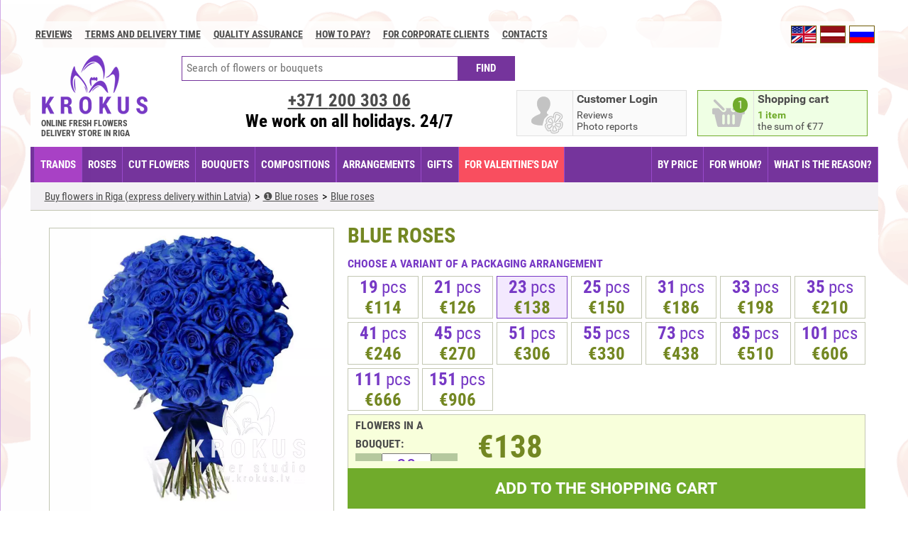

--- FILE ---
content_type: text/html; charset=UTF-8
request_url: https://www.krokus.lv/en/product/301-blue-roses/
body_size: 12197
content:
<!DOCTYPE html>
<html lang="en">
<head>
    <!-- Google Tag Manager -->
    <script>(function(w,d,s,l,i){w[l]=w[l]||[];w[l].push({'gtm.start':
                new Date().getTime(),event:'gtm.js'});var f=d.getElementsByTagName(s)[0],
            j=d.createElement(s),dl=l!='dataLayer'?'&l='+l:'';j.async=true;j.src=
            'https://www.googletagmanager.com/gtm.js?id='+i+dl;f.parentNode.insertBefore(j,f);
        })(window,document,'script','dataLayer','GTM-WJKT7TSL');</script>
    <!-- End Google Tag Manager -->
    <!-- Google tag (gtag.js) -->
<!--    <script async src="https://www.googletagmanager.com/gtag/js?id=G-QQR9VQ3S0N"></script>-->
    <script src="/cookieconsent/cookieconsent.umd.js"></script>
    <script>
        window.dataLayer = window.dataLayer || [];
        // function gtag(){dataLayer.push(arguments);}
        //
        // gtag('js', new Date());
        // gtag('config', 'G-QQR9VQ3S0N');
        // gtag('consent', 'default', {
        //     'ad_storage': 'denied',
        //     'ad_user_data': 'denied',
        //     'ad_personalization': 'denied',
        //     'analytics_storage': 'denied'
        // });
        //
        // function updateGtagConsent ()
        // {
        //     console.log('Call updateGtagConsent');
        //     gtag('consent', 'update', {
        //         'ad_storage': CookieConsent.acceptedCategory('advertisement') ? 'granted' : 'denied',
        //         'ad_user_data': CookieConsent.acceptedCategory('advertisement') ? 'granted' : 'denied',
        //         'ad_personalization': CookieConsent.acceptedCategory('advertisement') ? 'granted' : 'denied',
        //         'analytics_storage': CookieConsent.acceptedCategory('analytics') ? 'granted' : 'denied',
        //         'functionality_storage': CookieConsent.acceptedCategory('functional') ? 'granted' : 'denied',
        //         'personalization_storage': CookieConsent.acceptedCategory('functional') ? 'granted' : 'denied',
        //         'security_storage': 'granted', //necessary
        //     });
        //     dataLayer.push({
        //         'event': 'cookie_consent_update',
        //     });
        // }

        window.addEventListener('cc:onConsent', () => {
            console.log('Call cc:onConsent');
            updateGtagConsent();
        });

        window.addEventListener('cc:onChange', () => {
            console.log('Call cc:onChange');
            updateGtagConsent();
        });

        CookieConsent.run({
            //disablePageInteraction: true,
            guiOptions: {
                consentModal: {
                    layout: 'cloud inline',
                    position: 'bottom center',
                    equalWeightButtons: true,
                    flipButtons: false
                },
                preferencesModal: {
                    layout: 'box',
                    equalWeightButtons: true,
                    flipButtons: false
                }
            },
            categories: {
                necessary: {
                    enabled: true,
                    readOnly: true
                },
                functional: {},
                analytics: {},
                // performance: {},
                advertisement: {}
            },

            language: {
                default: 'en',
                translations: {
                    en: '/cookieconsent/en.json'
                }
            }
        });
    </script>

        <meta charset="utf-8">
    <meta http-equiv="Content-Type" content="text/html; charset=utf-8">
    <title>Blue roses  is a bouquet of fresh cut flowers. KROKUS is the best online shop, flower delivery in Riga</title>
    <meta name="description" content="Buy a bouquet of fresh cut flowers Blue roses . Beautiful flowers, a wonderful bouquet, and delivery in Riga."/>
    <meta name="robots" content="index, follow"/>

    <meta http-equiv="X-UA-Compatible" content="IE=edge">
    <meta name="viewport" content="width=device-width, initial-scale=1.0">
    <meta name="format-detection" content="telephone=no">
    <meta name="format-detection" content="address=no">
    <link rel="alternate" href="https://www.krokus.lv/ru/product/301-blue-roses/" hreflang="ru" />
<link rel="alternate" href="https://www.krokus.lv/product/301-blue-roses/" hreflang="lv" />

    <meta property="og:site_name" content="KROKUS - Order and delivery of flowers in Riga. Delivery of bouquets in Riga and Latvia."/>
    <meta property="og:url"           content="https://www.krokus.lv/en/product/301-blue-roses/" />
    <meta property="og:type"          content="product" />
    <meta property="og:image:width"          content="1200" />
    <meta property="og:image:height"          content="630" />
        <meta property="og:title"         content="Blue roses  is a bouquet of fresh cut flowers. KROKUS is the best online shop, flower delivery in Riga" />
    <meta property="og:description"   content="Buy a bouquet of fresh cut flowers Blue roses . Beautiful flowers, a wonderful bouquet, and delivery in Riga." />
    <meta property="og:image"         content="https://www.krokus.lv/en/ogimages/301/blue-roses.jpg" />
    <meta property="image"         content="https://www.krokus.lv/en/ogimages/301/blue-roses.jpg" />

    <meta property="og:price:amount" content="114" />
<meta property="og:price:currency" content="EUR" />
<meta property="og:availability" content="instock" />


    


    
    <script>
        var APP_CONTROLLER= 'products';
        var APP_ACTION= 'view';
        var APP_MODULE = 'front';
        var LANG_PREFIX = '/en';
        var APP_LANG = 'en';
        var FB_LOCALE = 'lv_LV';
        var MYIP = '18.219.39.184';
        var HTTP_GEO = 'US';
        var currencyRates = {'RUB':92.95};
        var ENABLE_DELIVERY_CONFIRM_ZONE_0 = true;
                var isUser = false;
        var userId = null;
                if (!window.__gCrWeb) window['__gCrWeb'] = {};
    </script>


    <script src="/js/langs/en.js?120260118-17-55-35--3"></script><link rel="stylesheet" href="/fonts/roboto/font-roboto.css?20250213-16-23-03--3" type="text/css"/>
<link rel="stylesheet" href="/css/libs/normalize.css?20250213-16-23-03--3" type="text/css"/>
<link rel="stylesheet" href="/css/libs/anim.css?20250213-16-23-03--3" type="text/css"/>
<link rel="stylesheet" href="/js/TimePicki/css/timepicki.css?20250213-16-23-03--3" type="text/css"/>
<link rel="stylesheet" href="/js/jquery/air-datepicker/css/datepicker.min.css?20250213-16-23-03--3" type="text/css"/>
<link rel="stylesheet" href="/css/sprites.css?20250213-16-23-03--3" type="text/css"/>
<link rel="stylesheet" href="/css/default.css?20250213-16-23-03--3" type="text/css"/>
<link rel="stylesheet" href="/css/new.css?20250213-16-23-03--3" type="text/css"/>
<link rel="stylesheet" href="/css/libs/justinaguilar-com-animations.css?20250213-16-23-03--3" type="text/css"/>
<link rel="stylesheet" href="/js/slick/slick.css?20250213-16-23-03--3" type="text/css"/>
<link rel="stylesheet" href="/js/slick/slick-theme.css?20250213-16-23-03--3" type="text/css"/>
<link rel="stylesheet" href="/zoom/zoom.css?20250213-16-23-03--3" type="text/css"/>
<link rel="stylesheet" href="/js/intl-tel-input-master/css/intlTelInput.css?20250213-16-23-03--3" type="text/css"/>
<link rel="stylesheet" href="/js/selectivity/selectivity-full.min.css?20250213-16-23-03--3" type="text/css"/>
<link rel="stylesheet" href="/js/swiper/css/swiper.min.css?20250213-16-23-03--3" type="text/css"/>
<link rel="stylesheet" href="/cookieconsent/cookieconsent.css?20250213-16-23-03--3" type="text/css"/>
<link rel="stylesheet" href="/cookieconsent/css-components/krokus-scheme.css?20250213-16-23-03--3" type="text/css"/>
<script type="text/javascript" src="/js/jquery/jquery-2.2.4.min.js?20260118-17-55-35--3"></script>
<script type="text/javascript" src="/js/extend/string.js?20260118-17-55-35--3"></script>
<script type="text/javascript" src="/js/jquery/jquery.scrollTo-min.js?20260118-17-55-35--3"></script>
<script type="text/javascript" src="/js/jquery/jquery.elevateZoom-3.0.8.min.js?20260118-17-55-35--3"></script>
<script type="text/javascript" src="/js/jquery/jquery.singleclick.js?20260118-17-55-35--3"></script>
<script type="text/javascript" src="/js/jquery/jquery.placeholder.min.js?20260118-17-55-35--3"></script>
<script type="text/javascript" src="/js/js-cookie/js.cookie.js?20260118-17-55-35--3"></script>
<script type="text/javascript" src="/js/logerr.min.js?20260118-17-55-35--3"></script>
<script type="text/javascript" src="/js/common.js?20260118-17-55-35--3"></script>
<script type="text/javascript" src="/js/menus/filter.js?20260118-17-55-35--3"></script>
<script type="text/javascript" src="/js/pager.js?20260118-17-55-35--3"></script>
<script type="text/javascript" src="/js/pages/index.js?20260118-17-55-35--3"></script>
<script type="text/javascript" src="/js/pages/products-view.js?20260118-17-55-35--3"></script>
<script type="text/javascript" src="/js/pages/pages-view.js?20260118-17-55-35--3"></script>
<script type="text/javascript" src="/js/pages/user-account.js?20260118-17-55-35--3"></script>
<script type="text/javascript" src="/js/pages/articles.js?20260118-17-55-35--3"></script>
<script type="text/javascript" src="/js/history.js?20260118-17-55-35--3"></script>
<script type="text/javascript" src="/js/slick/slick.js?20260118-17-55-35--3"></script>
<script type="text/javascript" src="/js/basket.js?20260118-17-55-35--3"></script>
<script type="text/javascript" src="/js/user.js?20260118-17-55-35--3"></script>
<script type="text/javascript" src="/js/intl-tel-input-master/js/intlTelInput.min.js?20260118-17-55-35--3"></script>
<script type="text/javascript" src="/js/selectivity/selectivity-full.min.js?20260118-17-55-35--3"></script>
<script type="text/javascript" src="/js/jquery/datepick/jquery.plugin.min.js?20260118-17-55-35--3"></script>
<script type="text/javascript" src="/js/jquery/datepick/jquery.datepick.min.js?20260118-17-55-35--3"></script>
<script type="text/javascript" src="/js/jquery/datepick/jquery.datepick-ru-en-lv.js?20260118-17-55-35--3"></script>
<script type="text/javascript" src="/js/jquery/air-datepicker/js/datepicker.min.js?20260118-17-55-35--3"></script>
<script type="text/javascript" src="/js/jquery/air-datepicker/js/i18n/datepicker.lv.ru.js?20260118-17-55-35--3"></script>
<script type="text/javascript" src="/js/payment.js?20260118-17-55-35--3"></script>
<script type="text/javascript" src="/js/TimePicki/js/timepicki.js?20260118-17-55-35--3"></script>
<script type="text/javascript" src="/js/isotope.pkgd.min.js?20260118-17-55-35--3"></script>

<!--a:0:{}-->
    
<script type="application/ld+json">
{
"@context": "http://schema.org",
"@type": "Florist",
"@id": "https://www.krokus.lv/",
"name": "Krokus - Ziedu piegāde Rīgā",
"alternateName": "Ziedu piegāde Rīgā",
"image": "https://www.krokus.lv/images/ogimage-ru.jpg",
"url": "https://www.krokus.lv/",
"address" :{
  "@type": "PostalAddress",
  "streetAddress": "Artilerijas iela 25",
  "addressLocality": "Riga",
  "postalCode": "1001",
  "addressCountry": "LV"
},
"geo":{
  "@type": "GeoCoordinates",
  "latitude": 56.958798,
  "longitude": 24.140167
},
"telephone": "+37125907300",
"openingHoursSpecification": [
{
  "@type": "OpeningHoursSpecification",
  "opens": "00:00",
  "closes": "23:59"
}
],
"potentialAction": [{
  "@type": "OrderAction",
  "target": {
    "@type": "EntryPoint",
    "urlTemplate": "https://www.krokus.lv/",
    "inLanguage": ["en-US", "ru-RU", "lv-LV"],
    "actionPlatform": [
    "http://schema.org/DesktopWebPlatform",
    "http://schema.org/MobileWebPlatform"
  ]
},
"deliveryMethod": [
  "DeliveryModePickUp",
  "DeliveryModeFreight",
  "DeliveryModeOwnFleet"
]
},
{
 "@type": "SearchAction",
  "target": "https://www.krokus.lv/en/search/?q={search_term_string}",
  "query-input": "required name=search_term_string"
}
],
"priceRange": "$"
}
</script>
                </head>
<body style="" class="rempty mac Chrome Chrome Chrome1 Chrome_mac Chrome_mac Chrome1_mac  p_products p_products_view l_en ps_ valentine enable-small-menu day0120">

<!-- Google Tag Manager (noscript) -->
<noscript><iframe src="https://www.googletagmanager.com/ns.html?id=GTM-WJKT7TSL"
                  height="0" width="0" style="display:none;visibility:hidden"></iframe></noscript>
<!-- End Google Tag Manager (noscript) -->


<div id="mySidenav" class="inform-sidenav">
    <a href="javascript:void(0)" class="closebtn" onclick="closeNav()">&times;</a>
    <span class="from-top-links">
                    <a href="/en/info/contacts/" class="">Contacts</a>
            <div class="hr"></div>
            <a href="/en/info/delivery/" class="">Terms and delivery time</a>
            <a href="/en/info/quality-assurance/" class="">Quality assurance</a>

            <a href="/en/info/payments/" class="">How to pay?</a>
            <a href="/en/info/how-to-make-an-order/" class="">How to place an order?</a>
            </span>
</div>

<div id="fb-root"></div>


<div class="main-shadow">
        <div class="lang-select">
        <div class="only-phone inform-line" onclick="openNav()"><span>INFORMATION</span></div>
        <a class="lang-ru active" data-value="ru" data-prefix="/ru" href="/ru/product/301-blue-roses/"></a><a class="lang-lv " data-value="lv" data-prefix="" href="/product/301-blue-roses/"></a><a class="lang-en active" data-value="en" data-prefix="/en" href="/en/product/301-blue-roses/"></a>    </div>
    <div class="top-links">
                        <a href="/en/reviews/">Reviews</a>
            <a href="/en/info/delivery/" class=""><b class="only-big">Terms and delivery time</b><b class="only-notbig">DELIVERY</b></a>
        <a href="/en/info/quality-assurance/" class="">Quality assurance</a>

        <a href="/en/info/payments/" class="">How to pay?</a>
        <a href="/en/info/for-corporative-clients/" class="">For corporate clients</a>

        <a href="/en/info/contacts/" class="">Contacts</a>
            </div>
<div class="main-content"><div class="content-container">
<div class="information-content   "><div class="mobile-breadcrumb only-mobile"></div><div class="mobile-after-menu only-mobile"></div>
<h1>Blue roses  is a bouquet of fresh cut flowers. KROKUS is the best online shop, flower delivery in Riga</h1>
<p>Buy a bouquet of fresh cut flowers Blue roses . Beautiful flowers, a wonderful bouquet, and delivery in Riga.</p>
</div><script language="JavaScript">
    var popularFlowers = [3,34,37,46,33,44,41,43,52,53,54,39,55,58,223,228,214,212,219,194,227,209,76,217,226,222,211,225,184,221,196,218,200,224,213,59,229,215,193,195,216,220,202,201,204,207,208,40,146,180,64,69,36,137,49,90,130,206,197,138,29,75,154,100,116,125,166,77,175,139,111,159,25,167,170,42,101,89,65,145,186,147,95,31,114,81,149,102,94,133,71,151,97,131,178,205,73,173,172,91,185,87,144,96,164,126,124,79,122,70,174,47,192,32,120,4,107,26,165,157,83,72,35,140,80,153,123,99,117,86,203,158,68,169,109,160,28,78,63,74,168,156,48,136,183,66,82,132,6,162,161,27,105,5,129,30,155,150,98,92,128,121,67,113,143,141,84,171,115,85,93,163,108,38,127,88,104,110,177,2,134,103,45,112,1,152,176,118,148,106,142,135];
    var popularOccasions = [23,24,32,25,29,34];
</script><div class="page"><header>

    <p class="logo"><a href="/en/"><strong class="only-phone">KROKUS</strong><strong>ONLINE FRESH FLOWERS DELIVERY STORE IN RIGA</strong></a></p>
        <div class="block-right">
            <div class="social-btn" style="min-height: 35px;">

            </div>
            <div class="gblock gblock-hi notify" id="basket-open-button" >
                <div class="icon basket">
                    <i></i>
                    <span>2</span>
                </div>

                <div class="i-title">
                    <span class="only-pc"></span><span class="only-mobile"></span>
                </div>
                <div class="i-desc only-pc"></div>
                <div class="i-desc only-mobile"></div>
            </div>
        </div>
        <div class="block-center">
            <div class="find-line">
                <form action="/en/search/" method="get">
                    <input type="text" name="q" class="search-text" placeholder="Search of flowers or bouquets" />
                    <input class="button" type="submit" value="FIND" />
                </form>
            </div>

            <div id="user-placeholder">
            <div class="gblock gblock-hi" id="open-login-link">
            <div class="icon user">
                <i></i>
                <span>2</span>
            </div>
            <div class="i-title"><span class="only-pc">Customer Login</span><span class="only-mobile">Log in</span> </div>
            <div class="i-desc">
                Reviews<br/>Photo reports            </div>
        </div>
        <script type="application/javascript">
            isUser=false;
            userId = null;
        </script>
    </div>            <div class="phone-block">
                                <a href="tel:+37120030306">+371 <span> 200 303 06</span></a>
                <div class="we-work only-pc">We work on all holidays. 24/7 </div>
            </div>
        </div>



                

    <span id="basket-under" class="auto-fade-everytime"><span class="basket-close only-phone">CLOSE THE SHOPPING CART</span></span><div class="basket-open auto-fade" id="basket-widget-products">

        <div class="basket-products"><div class="product bp"><span><i>1 x </i> <u class="var-price" data-priceeur="77">77&euro;</u></span>
<i class="remove" onclick="return basket.remove(319255)"></i><div class="image"><a href="/en/product/947-bouquet-of-peonies-with-daisies/"><img src="/repository/products/947/5229/5229-100.jpg" /></a></div>
<div class="info"><a href="/en/product/947-bouquet-of-peonies-with-daisies/">Bouquet of peonies with daisies</a><br/><strong>of flowers: 17</strong></div></div></div><div class="total"><i>TOTAL: </i> <b class="var-price" data-priceeur="77">77&euro;</b><a href="/en/basket/" class="button">PLACE AN ORDER</a></div>
<script language="JavaScript">
    $(function(){
        basket.setTotalNum(1, 77);
                $(function(){
            basket.updateProductInBasket(301, 0);
        });
            });
</script>
    </div>
</header>
    <div class="mobile-menu-line">
    <b class="catalog"><i>Catalog</i></b>
    <b class="search"></b>
    <a href="tel:+37120030306"><b class="phone"></b></a>
</div>
<div class="mobile-find-line hidden-pc hidden">
    <form action="/en/search/" method="get">
        <input type="text" name="q" class="search-text" placeholder="Search of flowers or bouquets" />
        <input class="button" type="submit" value="FIND" />
    </form>
</div>
<nav class="menu-line">
    <span class="ml-item-group-3"><a style="" href="/en/ziedi-riga/" class="ajax-url nav-item-ziediriga">TRANDS</a><a style="" href="/en/ziedu-piegade-rozes/" class="ajax-url nav-item-ziedupiegaderozes">Roses</a><a style="" href="/en/cut-flowers/" class="ajax-url nav-item-cutflowers">CUT FLOWERS</a><a style="" href="/en/catalog/" class="ajax-url nav-item-catalog">BOUQUETS</a><a style="" href="/en/arrangements/" class="ajax-url nav-item-arrangements">COMPOSITIONS</a><span class="ml-item-group-1"><a style="" href="/en/premium/" class="ajax-url nav-item-premium">ARRANGEMENTS</a><a style="" href="/en/gifts/" class="ajax-url nav-item-gifts">GIFTS</a><a style="" href="/en/by-occasion/st-valentine-day/" class="ajax-url nav-item-valentine">FOR VALENTINE'S DAY</a></span></span><span class="ml-item-group-2"><span class="ml-item-group-5"><a style="" href="/en/gifts/" class="ajax-url nav-item-gifts">GIFTS</a></span><span class="ml-item-group-6"><a style="" href="/en/by-price/price/3/" class="ajax-url nav-item-byprice">BY PRICE</a><a style="" href="/en/by-whom/for-women/" class="ajax-url nav-item-bywhom">FOR WHOM?</a><a style="" href="/en/by-occasion/birthday/" class="ajax-url nav-item-byoccasion">WHAT IS THE REASON?</a></span><span class="ml-item-group-4"><a style="" href="/en/reviews/" class="ajax-url nav-item-reviews">Reviews</a><a style="" href="/en/by-occasion/st-valentine-day/" class="ajax-url nav-item-valentine">FOR VALENTINE'S DAY</a></span></span><span class="ml-item-plus"><b><em></em><span><i></i><i></i><i></i></span></b></span></nav>
<div class="mobile-social-btn social-btn">
    <div><a href="https://www.facebook.com/www.krokus.lv" class="facebook">&nbsp;</a></div>
    <div><a href="https://instagram.com/wwwkrokuslv/" class="instagram">&nbsp;</a></div>
    <div><a href="http://www.draugiem.lv/krokus.lv/" class="draugem">&nbsp;</a></div>
</div>
<div style="background: red; color: white; padding: 20px; text-align: center; display: none;">
    <div style="font-size: 28px; margin-bottom: 10px;">New version of website</div>
    <div id="countdown" style="font-size: 24px;">
        <span id="cd‑days">0</span><small> days</small>
        <span id="cd‑hours">00</span><small> hours</small>
        <span id="cd‑mins">00</span><small> minutes</small>
        <span id="cd‑secs">00</span><small> seconds</small>
    </div>
</div>
    <script>
        (function () {
            /** Возвращает ближайший 1июля (текущий год либо следующий) */
            function getNextJulyFirst() {
                const now   = new Date();
                const year  = now.getFullYear();
                const july1 = new Date(year, 6, 1, 0, 0, 0); // 6 = июль (‑1 к номеру месяца)

                return now > july1 ? new Date(year + 1, 6, 1, 0, 0, 0) : july1;
            }

            const target = getNextJulyFirst();
            const els = {
                days:  document.getElementById('cd‑days'),
                hours: document.getElementById('cd‑hours'),
                mins:  document.getElementById('cd‑mins'),
                secs:  document.getElementById('cd‑secs'),
                box:   document.getElementById('countdown'),
            };

            /** Форматирует число двумя знаками (05, 09, 12…) */
            const pad = (n) => n.toString().padStart(2, '0');

            function tick() {
                const now   = new Date();
                const diff  = target - now;          // разница в мс

                if (diff <= 0) {
                    clearInterval(timer);
                    els.box.textContent = 'С наступающим — праздник наступил!';
                    return;
                }

                const s  = Math.floor(diff / 1000);
                const m  = Math.floor(s / 60);
                const h  = Math.floor(m / 60);
                const d  = Math.floor(h / 24);

                els.days.textContent  = d;
                els.hours.textContent = pad(h % 24);
                els.mins.textContent  = pad(m % 60);
                els.secs.textContent  = pad(s % 60);
            }

            tick();                    // первый расчёт сразу
            const timer = setInterval(tick, 1000); // потом каждую секунду
        })();
    </script>
<div id="content-container">
                    <span class="breadcrumbs"><ol itemscope itemtype="http://schema.org/BreadcrumbList"><li itemprop="itemListElement" itemscope
  itemtype="http://schema.org/ListItem">
<a itemscope itemtype="http://schema.org/Thing"
   itemprop="item" itemid="https://www.krokus.lv/en/cut-flowers/" href="https://www.krokus.lv/en/cut-flowers/" title="Buy flowers in Riga, 24-hour flowers delivery service">
    <span itemprop="name">Buy flowers in Riga (express delivery within Latvia)</span></a><meta itemprop="position" content="1" /></li><li itemprop="itemListElement" itemscope
  itemtype="http://schema.org/ListItem">
<a itemscope itemtype="http://schema.org/Thing"
   itemprop="item" itemid="https://www.krokus.lv/en/catalog/184/" href="https://www.krokus.lv/en/catalog/184/" title="Buy Blue roses with delivery in Riga and Latvia">
    <span itemprop="name">❶ Blue roses</span></a><meta itemprop="position" content="2" /></li><li itemprop="itemListElement" itemscope
  itemtype="http://schema.org/ListItem">
<a itemscope itemtype="http://schema.org/Thing"
   itemprop="item" itemid="https://www.krokus.lv/en/product/301-blue-roses/" href="https://www.krokus.lv/en/product/301-blue-roses/" title="Buy Blue roses   Riga free delivery in Riga (for orders over &euro;80)">
    <span itemprop="name">Blue roses </span></a><meta itemprop="position" content="3" /></li></ol></span><div itemscope itemtype="http://schema.org/Product">
<section class="product-details product-cutflowers " >
    <link itemprop="url" href="https://www.krokus.lv/en/product/301-blue-roses/" />
    <link itemprop="itemCondition" href="http://schema.org/NewCondition" />
    <div class="product-info columns" data-numimages="3">
        <div class="tab-prod-name"></div>
        <div class="col1 column">
            <div class="image primary-product-image">
                <img id="product-preview-image" itemprop="image"  src="https://www.krokus.lv/repository/products/301/2397/2397-800.image"
                     data-zoom-image="https://www.krokus.lv/repository/products/301/2397/2397-800.image"/>
            </div>
                        <div class="add-images tro">
                                <div class="add-image add-image-primary add-image-2397 selected selection-item" data-image-id="2397" data-price-id="1734">
                    <a href="https://www.krokus.lv/repository/products/301/2397/2397-800.jpg">
                        <img src="https://www.krokus.lv/repository/products/301/2397/2397-800.image" />
                    </a>
                </div>
                                                <div class="add-image add-image-765" data-image-id="765" data-price-id="477">
                    <a href="https://www.krokus.lv/repository/products/301/765/765-800.image">
                    <img src="https://www.krokus.lv/repository/products/301/765/765-209.image" />
                    </a>
                </div>
                                <div class="add-image add-image-766" data-image-id="766" data-price-id="477">
                    <a href="https://www.krokus.lv/repository/products/301/766/766-800.image">
                    <img src="https://www.krokus.lv/repository/products/301/766/766-209.image" />
                    </a>
                </div>
                            </div>
                        <div class="show-all-add-images">
                <a href="#" class="show-all-add-images-onrow-4 button">Show more -1 photos</a>
                <a href="#" class="show-all-add-images-onrow-3 button">Show more 0 photos</a>
                <a href="#" class="show-all-add-images-onrow-2 button">Show more 1 photos</a>
            </div>
            
                                    <div class="in-basket">IN THE SHOPPING CART: <b>1</b></div>
                        <div class="call-info">
                <div class="product-social">
                    <div class="vk-fb-like">
                    <div id="product_like"></div>
                    </div>
                    <div class="social-fb-like">
                    <div class="fb-like" data-href="https://www.krokus.lv/en/product/301-blue-roses/" data-layout="button" data-action="like" data-show-faces="true" data-share="true"></div>
                    </div>
                </div>
            </div>

        </div>
        <div class="col2 column">
            <h1 itemprop="name">Blue roses </h1>
                         <span itemprop="aggregateRating" itemscope itemtype="http://schema.org/AggregateRating">
                                 <meta itemprop="ratingValue" content="4.2" />
                <meta itemprop="bestRating" content="5" />
                <meta itemprop="ratingCount" content="2" />
             </span>
                        <div class="selection-group variants" id="product-prices">
                                <strong class="default">CHOOSE A VARIANT OF A PACKAGING ARRANGEMENT</strong>
                <strong class="small1">ARRANGEMENT OPTIONS</strong>
                                                    <div class="product-cut-variants">
                                            <div data-num="19" class="product-price selection-item product-cut-num n19">
                            <i><b>19</b><span>pcs</span></i>
                            <div class="cost var-price" data-priceeur="114">€114</div>
                        </div>
                                                <div data-num="21" class="product-price selection-item product-cut-num n21">
                            <i><b>21</b><span>pcs</span></i>
                            <div class="cost var-price" data-priceeur="126">€126</div>
                        </div>
                                                <div data-num="23" class="product-price selection-item product-cut-num n23">
                            <i><b>23</b><span>pcs</span></i>
                            <div class="cost var-price" data-priceeur="138">€138</div>
                        </div>
                                                <div data-num="25" class="product-price selection-item product-cut-num n25">
                            <i><b>25</b><span>pcs</span></i>
                            <div class="cost var-price" data-priceeur="150">€150</div>
                        </div>
                                                <div data-num="31" class="product-price selection-item product-cut-num n31">
                            <i><b>31</b><span>pcs</span></i>
                            <div class="cost var-price" data-priceeur="186">€186</div>
                        </div>
                                                <div data-num="33" class="product-price selection-item product-cut-num n33">
                            <i><b>33</b><span>pcs</span></i>
                            <div class="cost var-price" data-priceeur="198">€198</div>
                        </div>
                                                <div data-num="35" class="product-price selection-item product-cut-num n35">
                            <i><b>35</b><span>pcs</span></i>
                            <div class="cost var-price" data-priceeur="210">€210</div>
                        </div>
                                                <div data-num="41" class="product-price selection-item product-cut-num n41">
                            <i><b>41</b><span>pcs</span></i>
                            <div class="cost var-price" data-priceeur="246">€246</div>
                        </div>
                                                <div data-num="45" class="product-price selection-item product-cut-num n45">
                            <i><b>45</b><span>pcs</span></i>
                            <div class="cost var-price" data-priceeur="270">€270</div>
                        </div>
                                                <div data-num="51" class="product-price selection-item product-cut-num n51">
                            <i><b>51</b><span>pcs</span></i>
                            <div class="cost var-price" data-priceeur="306">€306</div>
                        </div>
                                                <div data-num="55" class="product-price selection-item product-cut-num n55">
                            <i><b>55</b><span>pcs</span></i>
                            <div class="cost var-price" data-priceeur="330">€330</div>
                        </div>
                                                <div data-num="73" class="product-price selection-item product-cut-num n73">
                            <i><b>73</b><span>pcs</span></i>
                            <div class="cost var-price" data-priceeur="438">€438</div>
                        </div>
                                                <div data-num="85" class="product-price selection-item product-cut-num n85">
                            <i><b>85</b><span>pcs</span></i>
                            <div class="cost var-price" data-priceeur="510">€510</div>
                        </div>
                                                <div data-num="101" class="product-price selection-item product-cut-num n101">
                            <i><b>101</b><span>pcs</span></i>
                            <div class="cost var-price" data-priceeur="606">€606</div>
                        </div>
                                                <div data-num="111" class="product-price selection-item product-cut-num n111">
                            <i><b>111</b><span>pcs</span></i>
                            <div class="cost var-price" data-priceeur="666">€666</div>
                        </div>
                                                <div data-num="151" class="product-price selection-item product-cut-num n151">
                            <i><b>151</b><span>pcs</span></i>
                            <div class="cost var-price" data-priceeur="906">€906</div>
                        </div>
                                            </div>
                                                    <div data-priceid="-1" id="product-price-custom" class="product-price product-price-custom-cut" data-selimg="">
                    <div class="cost"><div class="flowers-in-bouquet"><b>FLOWERS IN A BOUQUET:</b><div class="minus sbtn"></div><input type="text" /><div class="plus sbtn"></div></div><b id="custom-cut-sum">€</b></div>
                </div>
                            </div>
                            <a href="javascript:void(0)" class="button" id="add-to-basket">ADD TO THE SHOPPING CART</a>
            
            
            
                        <div class="short-desc">
                <strong>BOUQUET DESCRIPTION</strong>
                <div itemprop="description">
                <p>YOU CAN ORDER BY PRE-ORDER BY PHONE NUMBER AT THE OPERATOR +37120030306<br />
</p>
                </div>
            </div>
                    </div>
        <div class="tab-desc"></div>
    </div>
    <div class="additions">
        <h4>MAKE YOUR BOUQUET UNIQUE</h4>
        <strong>ADD A GIFT TO THE BOUQUET</strong>
        <div class="columns">
            <div class="menu column selection-group">
                                    <a href="javascript:void(0)" data-category="7" class="selection-item ">Delicacies</a>
                                    <a href="javascript:void(0)" data-category="4" class="selection-item ">Balloons</a>
                                    <a href="javascript:void(0)" data-category="2" class="selection-item ">Plush toys</a>
                                    <a href="javascript:void(0)" data-category="11" class="selection-item ">Gift baskets</a>
                                    <a href="javascript:void(0)" data-category="3" class="selection-item ">Souvenirs</a>
                                    <a href="javascript:void(0)" data-category="5" class="selection-item ">Rose petals</a>
                                    <a href="javascript:void(0)" data-category="9" class="selection-item ">Vases</a>
                            </div>
            <div class="column">
                <div id="list-gifts">
<div class="products handle-products-click">
    </div>
</div>
<script language="JavaScript">
    var giftsPager = new switllePager();
    giftsPager.setup($('#list-gifts'), LANG_PREFIX+'/products/gifts/category/1/', false);
    giftsPager.useActivePager();
</script>



            </div>
    </div>
</section>

<section class="comments columns has_reviews num_reviews_6">
    <div class="col2 column">
        <strong>PHOTOS OF DELIVERIES</strong>
        <div class="delivery-photos">
            <p>At your request, we will take a photo of the recipient at the moment of receiving flowers and send you SMS and e-mail.<br/>
From us, you get not only flowers and gifts, but also memorable experience. Our service will allow you to express your feelings in</p>
            <div class="delivery-images">
                <a href="/en/ziedu-piegade-online/119929-62f79ef0566020.12140860-6453/"><img src="https://www.krokus.lv/repository/purchases/119929-62f79ef0566020.12140860/6453/6453-preview.jpg" /></a><a href="/en/ziedu-piegade-online/118209-62dcf5db0e2410.38882409-6410/"><img src="https://www.krokus.lv/repository/purchases/118209-62dcf5db0e2410.38882409/6410/6410-preview.jpg" /></a><a href="/en/ziedu-piegade-online/117200-62ca5b1bd264b3.04072584-6385/"><img src="https://www.krokus.lv/repository/purchases/117200-62ca5b1bd264b3.04072584/6385/6385-preview.jpg" /></a><a href="/en/ziedu-piegade-online/113575-62875a2e4f4818.78460456-6341/"><img src="https://www.krokus.lv/repository/purchases/113575-62875a2e4f4818.78460456/6341/6341-preview.jpg" /></a><a href="/en/ziedu-piegade-online/111090-626ab36ecf38a7.52489745-6245/"><img src="https://www.krokus.lv/repository/purchases/111090-626ab36ecf38a7.52489745/6245/6245-preview.jpg" /></a><a href="/en/ziedu-piegade-online/110810-626668cd97d6e7.29039697-6241/"><img src="https://www.krokus.lv/repository/purchases/110810-626668cd97d6e7.29039697/6241/6241-preview.jpg" /></a><a href="/en/ziedu-piegade-online/110408-6260f804517db0.12973572-6238/"><img src="https://www.krokus.lv/repository/purchases/110408-6260f804517db0.12973572/6238/6238-preview.jpg" /></a><a href="/en/ziedu-piegade-online/89283-6165cf66d2d933.25098524-6006/"><img src="https://www.krokus.lv/repository/purchases/89283-6165cf66d2d933.25098524/6006/6006-preview.jpg" /></a><a href="/en/ziedu-piegade-online/87042-613f247f6d55e8.13119063-5935/"><img src="https://www.krokus.lv/repository/purchases/87042-613f247f6d55e8.13119063/5935/5935-preview.jpg" /></a><a href="/en/ziedu-piegade-online/79345-60aaa206ddd4d9.71393455-5678/"><img src="https://www.krokus.lv/repository/purchases/79345-60aaa206ddd4d9.71393455/5678/5678-preview.jpg" /></a><a href="/en/ziedu-piegade-online/77323-60936dff948405.17990269-5550/"><img src="https://www.krokus.lv/repository/purchases/77323-60936dff948405.17990269/5550/5550-preview.jpg" /></a><a href="/en/ziedu-piegade-online/76532-608ada687316b2.16141277-5535/"><img src="https://www.krokus.lv/repository/purchases/76532-608ada687316b2.16141277/5535/5535-preview.jpg" /></a>            </div>
        </div>
    </div>
        <div class="col1 column">
        <strong>REVIEWS FROM OUR CLIENTS</strong>
                        <div class="comment" itemprop="review" itemscope itemtype="http://schema.org/Review">
                    <div class="name">
                        <b itemprop="author">Janis</b>, Latvia                    </div>
                    <div class="date"><meta itemprop="datePublished" content="2017-11-01T16:05:37+00:00" />01.11.2017 16:05</div>
                    <div class="stars"><b class="fa fa-star"></b><b class="fa fa-star"></b><b class="fa fa-star"></b><b class="fa fa-star"></b><b class="fa fa-star"></b></div>
                    <div class="rating" itemprop="reviewRating" itemscope  itemtype="http://schema.org/Rating"><span itemprop="ratingValue">5</span></div>
                    <div class="summary" itemprop="name">Janis is rating a bouquet in 5</div>
                    <div class="text" itemprop="reviewBody">Ļoti skaistas zilas rozes, meitene bija sajūsmā 😊</div>
                </div>
                        <div class="comment" itemprop="review" itemscope itemtype="http://schema.org/Review">
                    <div class="name">
                        <b itemprop="author">D.L.</b>, Germany                    </div>
                    <div class="date"><meta itemprop="datePublished" content="2018-06-23T13:40:02+00:00" />23.06.2018 13:40</div>
                    <div class="stars"><b class="fa fa-star"></b><b class="fa fa-star"></b><b class="fa fa-star"></b><b class="fa fa-star"></b><b class="fa fa-star"></b></div>
                    <div class="rating" itemprop="reviewRating" itemscope  itemtype="http://schema.org/Rating"><span itemprop="ratingValue">5</span></div>
                    <div class="summary" itemprop="name">D.L. is rating a bouquet in 5</div>
                    <div class="text" itemprop="reviewBody">Хороший сервис,пошли на встречу клиенту! Качество - супер.</div>
                </div>
                        <div class="comment" itemprop="review" itemscope itemtype="http://schema.org/Review">
                    <div class="name">
                        <b itemprop="author">Анасова Вера</b>, Russian Federation                    </div>
                    <div class="date"><meta itemprop="datePublished" content="2019-07-22T07:35:43+00:00" />22.07.2019 07:35</div>
                    <div class="stars"><b class="fa fa-star"></b><b class="fa fa-star"></b><b class="fa fa-star"></b><b class="fa fa-star"></b><b class="fa fa-star"></b></div>
                    <div class="rating" itemprop="reviewRating" itemscope  itemtype="http://schema.org/Rating"><span itemprop="ratingValue">5</span></div>
                    <div class="summary" itemprop="name">Анасова Вера is rating a bouquet in 5</div>
                    <div class="text" itemprop="reviewBody">НЕОБЫЧНЫЙ ЦВЕТ ПРЕКРАСНЫХ РОЗ ДЛЯ  "ИЗБАЛОВАННОЙ ЦВЕТАМИ "ДАМЕ.ОНА В ВОСТОРГЕ</div>
                </div>
                        <div class="comment" itemprop="review" itemscope itemtype="http://schema.org/Review">
                    <div class="name">
                        <b itemprop="author">Mazulis</b>, Latvia                    </div>
                    <div class="date"><meta itemprop="datePublished" content="2019-12-09T09:18:32+00:00" />09.12.2019 09:18</div>
                    <div class="stars"><b class="fa fa-star"></b><b class="fa fa-star"></b><b class="fa fa-star"></b><b class="fa fa-star"></b><b class="fa fa-star"></b></div>
                    <div class="rating" itemprop="reviewRating" itemscope  itemtype="http://schema.org/Rating"><span itemprop="ratingValue">5</span></div>
                    <div class="summary" itemprop="name">Mazulis is rating a bouquet in 5</div>
                    <div class="text" itemprop="reviewBody">Noformēšana un piegāde notika vienkārši un ātri. Rozes skaistas, meitene sajūsmā un neliela šokā, par rozēm. Prieks par šādu servisu. </div>
                </div>
                        <div class="comment" itemprop="review" itemscope itemtype="http://schema.org/Review">
                    <div class="name">
                        <b itemprop="author">Mārtiņš Pētersons</b>, 
Notice: Trying to access array offset on value of type null in /home/flowers/html/app-front/views/products/view.phtml on line 426
                    </div>
                    <div class="date"><meta itemprop="datePublished" content="2020-08-18T23:59:31+00:00" />18.08.2020 23:59</div>
                    <div class="stars"><b class="fa fa-star"></b><b class="fa fa-star"></b><b class="fa fa-star"></b><b class="fa fa-star"></b><b class="fa fa-star"></b></div>
                    <div class="rating" itemprop="reviewRating" itemscope  itemtype="http://schema.org/Rating"><span itemprop="ratingValue">5</span></div>
                    <div class="summary" itemprop="name">Mārtiņš Pētersons is rating a bouquet in 5</div>
                    <div class="text" itemprop="reviewBody">Zilas rozes - ļoti oriģināls piedāvājums, pārsteigums izdevās godam. Pakalpojums un process visaugstākajā līmenī, arī salīdzinot ar vairākiem citiem ziedu piegādātiem Latvijā</div>
                </div>
                        <div class="comment" itemprop="review" itemscope itemtype="http://schema.org/Review">
                    <div class="name">
                        <b itemprop="author">Anna M.</b>, Latvia                    </div>
                    <div class="date"><meta itemprop="datePublished" content="2021-03-23T13:23:45+00:00" />23.03.2021 13:23</div>
                    <div class="stars"><b class="fa fa-star"></b><b class="fa fa-star"></b><b class="fa fa-star"></b><b class="fa fa-star"></b><b class="fa fa-star"></b></div>
                    <div class="rating" itemprop="reviewRating" itemscope  itemtype="http://schema.org/Rating"><span itemprop="ratingValue">5</span></div>
                    <div class="summary" itemprop="name">Anna M. is rating a bouquet in 5</div>
                    <div class="text" itemprop="reviewBody">Fantastiskais 9-ziedu pušķis. Ļoti patika.</div>
                </div>
        
    </div>
        </section>
</div>
<section class="new-comment columns">
    <div class="col1 column">
                <strong>A NEW COMMENT</strong>
                <label>TEXT OF A COMMENT</label>
        <textarea id="comment_text"></textarea>
    </div>
    <div class="col2 column">
        <label>YOUR RATING</label>
        <div class="rating-group your-rating">
            <div class="rating-item" id="comment-rate-1" data-r="1"></div>
            <div class="rating-item" id="comment-rate-2" data-r="2"></div>
            <div class="rating-item" id="comment-rate-3" data-r="3"></div>
            <div class="rating-item" id="comment-rate-4" data-r="4"></div>
            <div class="rating-item" id="comment-rate-5" data-r="5"></div>
        </div>
        <label>YOUR NAME FOR A COMMENT</label>
        <input type="text" id="comment_name" value=""/>
        <div class="error"></div>
        <a class="button" id="comment_send">SEND</a>
    </div>
</section>
<script language="JavaScript">
        var product = {'id':301,'primary_image_id':2397,'primary_price_id':1734,'cut_min_size':19,'cut_max_size':999,'cut_cost_one':6.00};
    var isCutFlower = 1;
    var isAddPay = false;
    $(function(){
        setupProductsView();
    });
    updateProductImageTopFormat();
</script>
<script type="text/javascript">
    var google_tag_params = {
        dynx_itemid: '301en',
        dynx_pagetype: 'offerdetail',
        dynx_totalvalue: '114',
    };
</script>
<script type="text/javascript">
    /* <![CDATA[ */
    var google_conversion_id = 869178848;
    var google_custom_params = window.google_tag_params;
    var google_remarketing_only = true;
    /* ]]> */
</script>
<script type="text/javascript" src="//www.googleadservices.com/pagead/conversion.js">
</script>
<noscript>
    <div style="display:inline;">
        <img height="1" width="1" style="border-style:none;" alt="" src="//googleads.g.doubleclick.net/pagead/viewthroughconversion/869178848/?guid=ON&amp;script=0"/>
    </div>
</noscript>
<script type="application/ld+json">
{
  "@context": "http://schema.org/",
  "@type": "Product",
  "name": "Blue roses ",
  "url": "https://www.krokus.lv/en/product/301-blue-roses/",
  "image": "https://www.krokus.lv/repository/products/301/2397/2397-800.image",
  "description": "Buy a bouquet of fresh cut flowers Blue roses . Beautiful flowers, a wonderful bouquet, and delivery in Riga.",
  "brand": {
    "@type": "Thing",
    "name": "Blue roses"
  },
   "aggregateRating": {
    "@type": "AggregateRating",
    "ratingValue": "5",
    "reviewCount": "2"
  },
   "offers": {
       "@type": "Offer",
    "priceCurrency": "EUR",
    "price": "0.00",
    "priceValidUntil": "2018-12-31",
    "itemCondition": "http://schema.org/NewCondition",
    "availability": "http://schema.org/InStock",
    "seller": {
      "@type": "Organization",
      "name": "SIA ZIEDU BĀZE RĪGA"
    }
      }
}
</script>
</div>

</div>
<div class="basket-dialog quick-order1" id="basket-dialog">
    <div class="bd-border">
        <div class="bd-content">
            <div class="bd-header">
                <div class="info">
                    <strong>IN YOUR SHOPPING CART</strong>
                    <a href="/en/basket/" id="bd-order-info"></a>
                </div>
                <a class="btn" href="/en/basket/">OPEN SHOPPING CART</a>
                <div id="bd-close"><b></b></div>
            </div>
            <div class="bd-additional">
                <strong>We recommend adding these gifts</strong>
                <div class="bd-additional-items" id="bd-additional-items">
                    <div class="bd-swiper-container swiper-container">
                        <div class="swiper-wrapper bd-additional-list"></div>
                        <div class="swiper-pagination"></div>
                        <div class="swiper-scrollbar"></div>
                    </div>
                    <div class="swiper-button-prev"></div>
                    <div class="swiper-button-next"></div>
                </div>
            </div>
            <div class="bd-create-or-continue">
                <a href="/en/basket/" class="bd-create-order">CHECKOUT</a>
                <div class="bd-continue-shopping">
                    or <a href="javascript:void(0)" id="bd-continue-shopping">continue shopping</a>
                    <span>items will remain in the shopping cart</span>
                </div>
            </div>
                    </div>
    </div>
</div>

</div>


<noindex><section class="prefooter">
            <div class="guarantee">
            <strong>GUARANTEE OF FLOWERS BEING FRESH</strong>
            <p>We guarantee you<br>
that all flowers you order at www.krokus.lv 
are 100% fresh<br></p>
        </div>
        <div class="delivery">
            <strong>THE FASTEST DELIVERY</strong>
            <p>KROKUS.lv is always the most<br>
fast and convenient<br> day delivery for you</p>
        </div>
        <div class="secure">
            <strong>Payment security</strong>
            <p>All your payments occur on secure pages, so all your personal data is protected.</p>
        </div>
        </section>
</noindex><section class="footer">
    <span class="col-group-1">
        <div class="col1 col">
        <strong>SERVICES</strong>
                   <a href="/en/info/payments/">Payments</a></label>
                   <a href="/en/info/how-to-make-an-order/">HOW TO MAKE AN ORDER?</a></label>
                   <a href="/en/info/delivery/">Terms and time of delivery</a></label>
                   <a href="/en/info/quality-assurance/">Distance contract and guarantees</a></label>
                   <a href="/en/info/secure-payments/">SECURE PAYMENTS</a></label>
                   <a href="/en/info/privacy-policy-and-data-storage/">Privacy Policy and Data Storage</a></label>
                   <a href="/en/info/flower-care/">Flower care</a></label>
                <a href="/en/product/822-additional-payment/">Additional payment</a>

    </div>
    <div class="col2 col">
        <strong>CATEGORIES</strong>
                    <a href="/en/info/quality-assurance/">Distance contract and guarantees</a></label>
                    <a href="/en/info/secure-payments/">SECURE PAYMENTS</a></label>
                    <a href="/en/info/privacy-policy-and-data-storage/">Privacy Policy and Data Storage</a></label>
                                
            </div>
        </span>
    <div class="col3 col">
        <a href="/en/info/contacts/" class="">CONTACTS</a>        <div class="social">
            <a href="https://www.facebook.com/www.krokus.lv"><img src="/images/social-fb.png" /></a>
            <a href="#"><img src="/images/social-gplus.png" /></a>
                    </div>
        <b>KROKUS.LV</b>
        <i>RU: +371 259 073 00</i>
        <i>LV/EN: +371 200 303 06</i>
        <div>SIA ZIEDU BĀZE RīGA<br/>Reģ.Nr. 40203062931<br/>Artilerijas iela 25<br/>Rīga, LV-1001<br/>info@krokus.lv</div>
    </div>
        <div class="payment-systems col  ">
        <h4>You can pay for your flower delivery order in Riga and  Latvia with:</h4>
        <div class="d-cards">
            <div class="cards"></div>
        </div>
            </div>
    
    <div class="col1 copyright col">
        <div>All rights reserved&copy; 2015-2026 <em>KROKUS.LV</em></div>
        <div class="developer">Web Development & Support. Support your business in the Internet:<img src="/images/dev.jpg" alt="Developer Zhukov Ivan" /></div>
    </div>

</section></div>
</div>

<script src="/zoom/zoom-ex.js"></script>
<script src="/js/swiper/js/swiper.jquery.min.js"></script>


</body>
</html>


--- FILE ---
content_type: text/html; charset=UTF-8
request_url: https://www.krokus.lv/en/products/gifts/category/7/pager/0/page/1/
body_size: 788
content:
<div class="products handle-products-click">
            <div class="product anim-border n-1 product-75">
            <div class="image">
                <a href="/en/product/75-raffaello-150g/"><img src="/repository/products/75/4881/4881-209.image" /></a>
            </div>
            <a class="info" href="/en/product/75-raffaello-150g/">
                <strong>Raffaello 150g</strong>
                <span><b>9.00&euro;</b></span>
                <em class="button">ORDER</em>
            </a>
        </div>
            <div class="product anim-border n-2 product-1695">
            <div class="image">
                <a href="/en/product/1695-macaroons-9pc/"><img src="/repository/products/1695/4741/4741-209.image" /></a>
            </div>
            <a class="info" href="/en/product/1695-macaroons-9pc/">
                <strong>Macaroons 12pcs.</strong>
                <span><b>27.00&euro;</b></span>
                <em class="button">ORDER</em>
            </a>
        </div>
            <div class="product anim-border n-3 product-644">
            <div class="image">
                <a href="/en/product/644-love-is-bubble-gum/"><img src="/repository/products/644/1649/1649-209.image" /></a>
            </div>
            <a class="info" href="/en/product/644-love-is-bubble-gum/">
                <strong>Love is... Bubble Gum</strong>
                <span><b>29.00&euro;</b></span>
                <em class="button">ORDER</em>
            </a>
        </div>
            <div class="product anim-border n-4 product-1829">
            <div class="image">
                <a href="/en/product/1829-/"><img src="/repository/products/1829/5162/5162-209.image" /></a>
            </div>
            <a class="info" href="/en/product/1829-/">
                <strong>Raffaello heart shape box 900gr</strong>
                <span><b>65.00&euro;</b></span>
                <em class="button">ORDER</em>
            </a>
        </div>
            <div class="product anim-border n-5 product-1430">
            <div class="image">
                <a href="/en/product/1430-mezezers/"><img src="/repository/products/1430/4732/4732-209.image" /></a>
            </div>
            <a class="info" href="/en/product/1430-mezezers/">
                <strong>Mežezers</strong>
                <span><b>9.00&euro;</b></span>
                <em class="button">ORDER</em>
            </a>
        </div>
            <div class="product anim-border n-6 product-1686">
            <div class="image">
                <a href="/en/product/1686-non-alcoholic-rose-champagne/"><img src="/repository/products/1686/4884/4884-209.image" /></a>
            </div>
            <a class="info" href="/en/product/1686-non-alcoholic-rose-champagne/">
                <strong>Non-alcoholic rose champagne</strong>
                <span><b>18.00&euro;</b></span>
                <em class="button">ORDER</em>
            </a>
        </div>
            <div class="product anim-border n-7 product-1684">
            <div class="image">
                <a href="/en/product/1684-non-alcoholic-champagne/"><img src="/repository/products/1684/4886/4886-209.image" /></a>
            </div>
            <a class="info" href="/en/product/1684-non-alcoholic-champagne/">
                <strong>Non-alcoholic champagne </strong>
                <span><b>18.00&euro;</b></span>
                <em class="button">ORDER</em>
            </a>
        </div>
            <div class="product anim-border n-8 product-1683">
            <div class="image">
                <a href="/en/product/1683-non-alcoholic-red-wine/"><img src="/repository/products/1683/4887/4887-209.image" /></a>
            </div>
            <a class="info" href="/en/product/1683-non-alcoholic-red-wine/">
                <strong>Non-alcoholic red wine</strong>
                <span><b>18.00&euro;</b></span>
                <em class="button">ORDER</em>
            </a>
        </div>
            <div class="product anim-border n-9 product-1694">
            <div class="image">
                <a href="/en/product/1694-kinder-surprise-15psc/"><img src="/repository/products/1694/4740/4740-209.image" /></a>
            </div>
            <a class="info" href="/en/product/1694-kinder-surprise-15psc/">
                <strong>Kinder SURPRISE 15psc</strong>
                <span><b>65.00&euro;</b></span>
                <em class="button">ORDER</em>
            </a>
        </div>
            <div class="product anim-border n-10 product-1689">
            <div class="image">
                <a href="/en/product/1689-cage-with-kinder-15psc/"><img src="/repository/products/1689/4733/4733-209.image" /></a>
            </div>
            <a class="info" href="/en/product/1689-cage-with-kinder-15psc/">
                <strong>Cage with KINDER SURPRISE 15psc</strong>
                <span><b>75.00&euro;</b></span>
                <em class="button">ORDER</em>
            </a>
        </div>
            <div class="product anim-border n-11 product-1685">
            <div class="image">
                <a href="/en/product/1685-non-alcoholic-white-wine/"><img src="/repository/products/1685/4885/4885-209.image" /></a>
            </div>
            <a class="info" href="/en/product/1685-non-alcoholic-white-wine/">
                <strong>Non-alcoholic white wine</strong>
                <span><b>18.00&euro;</b></span>
                <em class="button">ORDER</em>
            </a>
        </div>
            <div class="product anim-border n-12 product-1825">
            <div class="image">
                <a href="/en/product/1825-/"><img src="/repository/products/1825/5155/5155-209.image" /></a>
            </div>
            <a class="info" href="/en/product/1825-/">
                <strong>Mionetto Prestige Alcohol Free Sparkling</strong>
                <span><b>18.00&euro;</b></span>
                <em class="button">ORDER</em>
            </a>
        </div>
            <div class="product anim-border n-13 product-73">
            <div class="image">
                <a href="/en/product/73-love-is/"><img src="/repository/products/73/185/185-209.image" /></a>
            </div>
            <a class="info" href="/en/product/73-love-is/">
                <strong>Love is...</strong>
                <span><b>19.00&euro;</b></span>
                <em class="button">ORDER</em>
            </a>
        </div>
            <div class="product anim-border n-14 product-1910">
            <div class="image">
                <a href="/en/product/1910-/"><img src="/repository/products/1910/5334/5334-209.image" /></a>
            </div>
            <a class="info" href="/en/product/1910-/">
                <strong>Non-alcoholic rose wine</strong>
                <span><b>18.00&euro;</b></span>
                <em class="button">ORDER</em>
            </a>
        </div>
            <div class="product anim-border n-15 product-1909">
            <div class="image">
                <a href="/en/product/1909-/"><img src="/repository/products/1909/5333/5333-209.image" /></a>
            </div>
            <a class="info" href="/en/product/1909-/">
                <strong>Non-alcoholic champagne </strong>
                <span><b>18.00&euro;</b></span>
                <em class="button">ORDER</em>
            </a>
        </div>
    </div>



--- FILE ---
content_type: text/css
request_url: https://www.krokus.lv/js/TimePicki/css/timepicki.css?20250213-16-23-03--3
body_size: 488
content:
/* 
Created on: 17 Sep, 2014, 4:29:37 PM
Author: senthil
*/
.time_pick {
  position: relative;
}
.time_pick .ti_tx,
.time_pick .mi_tx,
.time_pick .mer_tx {
  width: 100%;
  text-align: center;
  margin: 10px 0;
}
.time_pick .time,
.time_pick .mins,
.time_pick .meridian {
  width: 60px;
  float: left;
  margin: 0 10px;
  font-size: 20px;
  color: #2d2e2e;
  font-family: arial;
  font-weight: 700;
}
.time_pick .prev,
.time_pick .next {
  cursor: pointer;
  padding: 18px;
  width: 28%;
  border: 1px solid #ccc;
  margin: auto;
  background: url(../images/arrow.png) no-repeat;
  border-radius: 5px;
}
.time_pick .prev:hover,
.time_pick .next:hover {
  background-color: #ccc;
}
.time_pick .next {
  background-position: 50% 150%;
}
.time_pick .prev {
  background-position: 50% -50%;
}
.time_pick .timepicker_wrap {
  padding: 10px;
  border-radius: 5px;
  z-index: 998;
  display: none;
  box-shadow: 2px 2px 5px 0 rgba(50, 50, 50, 0.35);
  background: #f6f6f6;
  border: 1px solid #ccc;
  float: left;
  position: absolute;
  top: 27px;
  left: 0;
}
.time_pick .arrow_top {
  position: absolute;
  top: -10px;
  left: 20px;
  background: url(../images/top_arr.png) no-repeat;
  width: 18px;
  height: 10px;
  z-index: 999;
}
.time_pick input.timepicki-input {
  background: none repeat scroll 0 0 #FFFFFF;
  border: 1px solid #CCCCCC;
  border-radius: 5px 5px 5px 5px;
  float: none;
  margin: 0;
  text-align: center;
  width: 70%;
}
.time_pick a.reset_time {
  float: left;
  margin-top: 5px;
  color: #000;
}


--- FILE ---
content_type: application/javascript; charset=utf-8
request_url: https://www.krokus.lv/js/langs/en.js?120260118-17-55-35--3
body_size: 3288
content:
var LNG_PHONE_OR_EMAIL = 'Telephone or e-mail';
var LNG_PASSWORD = 'Password';
var LNG_RESTORE_PASSWORD = 'Forgot your password';
var LNG_QUICK_REGISTRATION = 'QUICK REGISTRATION';
var LNG_LOGON = 'Log in';
var LNG_USERNAME = 'Name';
var LNG_EMAIL = 'e-mail';
var LNG_REGISTER_PHONE = 'Phone (can be indicated later)';
var LNG_PASSWORD = 'Password';
var LNG_REGISTER_BTN = 'Register';
var LNG_RETURN_TO_LOGIN = 'I\'ve already registered';
var LNG_BASKET = 'SHOPPING CART';
var LNG_NUMBER_FLOWERS_CANT_BE_MORE_THAN = 'The number of flowers in this order cannot be more';
var LNG_ERROR_EMPTY_user_name = 'You haven\'t entered your Name and Last Name';
var LNG_ERROR_EMPTY_user_email = 'You haven\'t entered your e-mail';
var LNG_ERROR_EMPTY_user_phone = 'You haven\'t entered your phone number';
var LNG_ERROR_EMPTY_user_password = 'Enter your password to log into the system';
var LNG_ERROR_EMPTY_rec_name = 'Enter the recipient\'s name';
var LNG_ERROR_EMPTY_delivery_date = 'Choose a delivery date';
var LNG_ERROR_EMPTY_addr_street = 'You haven\'t entered the street name for the delivery address';
var LNG_ERROR_EMPTY_addr_house = 'You haven\'t entered the house number for the delivery address';
var LNG_ERROR_EMPTY_addr_flat = 'You haven\'t entered the apartment for the delivery address';
var LNG_ERROR_EMPTY_rec_phone = 'Please enter the recipient\'s phone number';
var LNG_ERROR_EMPTY_other_city = 'You must specify the city for the delivery';
var LNG_ERROR_EMPTY_custom_cost = 'Specify the shipping price you have agreed on with the manager on the phone';
var LNG_ERROR_EMPTY_delivery_time = 'Choose the delivery time';
var LNG_TOMOROW = 'tomorrow';
var LNG_BASKET_GOODS_1 = 'item';
var LNG_BASKET_GOODS_2 = 'items';
var LNG_BASKET_GOODS_5 = 'items';
var LNG_DATE_TODAY = 'Today';
var LNG_PLEASE_SELECT_PRODUCT_RATING = 'In order to send a comment, you need to rate this product. Please click on the star that corresponds to your rating.';
var LNG_PLEASE_ENTER_PRODUCT_COMMENT = 'You have not entered the comment. Please tell us a few words about your impressions of this product.';
var LNG_PLEASE_ENTER_PRODUCT_COMMENTER = 'Please enter your name';
var LNG_COMMENT_SEND_SUCCESS = 'YOUR COMMENT HAS BEEN SUCCESSFULLY SENT FOR THE APPROVAL BY MODERATOR.<br>soon it will appear on this page.';
var LNG_SELECTED_TIME_IS_LESS = 'You have selected wrong delivery time. Today deliveries can be made from % s';
var LNG_SELECTED_TIME_IS_OVER = 'The time you have selected has already passed.';
var LNG_SELECTED_TIME_IS_OVER_LIVE = 'This time has already passed';
var LNG_SELECTED_TIME_IS_LESS_LIVE = 'Today delivery is only from %s';
var LNG_NO_CITY_SELECTED = 'You have not chosen the city for the delivery';
var LNG_NUMBER_FLOWERS_CANT_BE_LESS_THAN = 'The number of flowers in this bouquet cannot be less';
var LNG_PLEASE_SELECT_CARDS = 'Please choose a postcard for each of the bouquets. You can choose a free postcard or cheap ART postcard.';
var LNG_IS_FREE_CARD = 'This is a free postcard';
var LNG_PHONE_SMALL = 'Phone number';
var LNG_PURCHSE_REVIEW_SEND_SUCCESS = 'Your review has been successfully sent to moderators, and will soon appear on the website';
var LNG_PLEASE_ENTER_NAME_FOR_SUPPORT = 'Please enter your name';
var LNG_PLEASE_ENTER_TEXT_FOR_SUPPORT = 'You have not entered the text for the customer care';
var LNG_MESSAGE_SUCCESSFULY_SEND = 'Thank you for your message\nIt has been successfully sent and will be reviewed in the near future';
var LNG_PLEASE_ENTER_NAME_FOR_ACCOUNT = 'You have not entered your name';
var LNG_PLEASE_ENTER_EMAIL_FOR_ACCOUNT = 'Enter your e-mail';
var LNG_PESONAL_SAVED = 'Personal information has been saved successfully';
var LNG_PASSWORD_CHANGED = 'Password has been successfully saved';
var LNG_PLEASE_ENTER_OLD_PASSWORD = 'You have not entered your old password';
var LNG_SUPPORT_YOUR_NAME = 'YOUR NAME';
var LNG_SUPPORT_YOUR_TEXT = 'TEXT OF YOUR QUESTION/REQUEST';
var LNG_SUPPORT_SEND_REQUEST = 'SEND A REQUEST';
var LNG_PHONE_FOR_REDIAL = 'Please enter your phone number and we will call you back soon';
var LNG_REQUST_REDIAL = 'ORDER CALL BACK';
var LNG_REFIAL_SUCCESSFULY_SEND = 'We have received your request. Soon we will call you back';
var LNG_PRODUCT_ADDED_TO_BASKET = 'THE PRODUCT IS ADDED TO YOUR SHOPPING CART';
var LNG_ADDR_FLAT_home = 'Apartment';
var LNG_ADDR_FLAT_work = 'Office';
var LNG_ADDR_FLAT_hotel = '#';
var LNG_ADDR_FLAT_hosp = 'Room';
var LNG_ADDR_FLAT_other = 'Other';
var LNG_NO_BOTH_OPTIONS_1 = 'You have selected the delivery option in your name and asked us to find out the shipping address of the recipient. These options cannot be selected simultaneously.';
var LNG_MESSAGE_HISTORY_LINK = 'View message history';
var LNG_INCORRECT_EMAIL = 'You have entered wrong e-mail. It usually looks like this: name@gmail.com';
var LNG_BASKET_W_SUM = 'the sum of &euro;%s';
var LNG_BASKETW_EMPTY_TITLE = 'Shopping cart :-)';
var LNG_BASKETW_IN_BASKET = 'Shopping cart';
var LNG_BASKETW_EMPTY_DESC = 'Choose products and make purchases';
var LNG_M_BASKETW_EMPTY_TITLE = 'Shopping cart';
var LNG_M_BASKETW_EMPTY_DESC = 'Choose a product';
var LNG_INDEX_TOP_BOUQUETS = 'Flower mood of September';
var LNG_ERROR_EMPTY_addr_full = 'Enter the delivery address';
var LNG_RESTORE_PRONE = 'Remind phone number';
var LNG_FOR_EXAMPLE = 'Example:';
var LNG_DRR_C_14 = 'In this day all florists in the world process a huge amount of orders.<br/>Due to the large flow of orders we have to restrict the choice of delivery time.<br/>On any other day, you can choose any exact delivery time.';
var LNG_DRR_1 = 'Day (before 17:00)';
var LNG_DRR_2 = 'Evening (After 17:00)';
var LNG_ERROR_EMPTY_DRR = 'Select the delivery time';
var LNG_DCA_1 = 'On this day, delivery in remote towns has increased price or closed.';
var LNG_DRR_3 = 'Day (before 19:00)';
var LNG_DRR_4 = 'Night (22:00 - 1:00)';
var LNG_DRR_5 = 'Throughout the day (07:00 to 21:00)';
var LNG_DRR_C_8 = 'March 8, we deliver flowers without the possibility of specifying the exact time of delivery. We will deliver your bouquet during the selected interval. <br> On any other day, you can choose any exact delivery time.';
var LNG_DRR_6 = 'Morning (с 5:00 to 7:00)';
var LNG_DRR_7 = 'Morning (7:00 to 13:00)';
var LNG_DRR_8 = 'Day (с 11:00 до 17:00)';
var LNG_DRR_9 = 'Evening (16:00 to 21:00)';
var LNG_FREE_COST = 'Free';
var LNG_NEED_CHECK_RULES = 'To continue, you must confirm that you have read and agree all the ordering rules';
var LNG_ADDRESS_DELIVERY_PRICE = 'Cost of delivery to the specified address';
var LNG_ADDRESS_DELIVERY_APPROX_PRICE = 'Estimated cost of delivery to the specified city:';
var LNG_NO_KNOW_ADDRESS = 'You did not enter a shipping address';
var LNG_FULLADDR_IS_NOT_FULL = 'The address could not accurately identify the place of delivery. The approximate cost of delivery is indicated.';
var LNG_IF_DELIVERY_IS_MORE = 'If the recipient provides an address with a larger amount of delivery, then we will contact you for a co-payment.<br>Details: <a href="#">Full rules for delivery of orders with inaccurate addresses</a>';
var LNG_ATTENTION = 'ATTENTION';
var LNG_BC_ADDR_CANT_FIIND = 'You did not enter a valid shipping address';
var LNG_BC_ADDR_NOT_UPDATED = 'The delivery cost is updating. Try to continue after 10 seconds.';
var LNG_DRR_10 = 'Free shipping for holidays (8:00 - 19:00)<br><div class="b">(We choose the time ourselves, according to our delivery schedule)</div>';
var LNG_DRR_11 = 'Before noon (9:00-15:00)';
var LNG_DRR_12 = 'Afternoon (12:00 - 21:00)';
var LNG_DRR_13 = 'Time interval in 2 hours<div class="b">Please specify in the comments, desired delivery interval<br>The length of the interval should be at least 2 hours<br>For example: From 8 to 10 or From 15 to 17<strong class="feb14only">ATTENTION! PLEASE, CHOOSE THE RANGE MORE THAN 2 HOURS FROM CURRENT TIME</strong></div>';
var LNG_BASKET_HAST_DD_RESTRICTED = 'There are goods in your shopping cart that can not be delivered on the selected date';
var LNG_DRR_14 = 'Night (19:00 - 23:00)  <u>FREE</u>';
var LNG_DRR_15 = 'Afternoon (15:00 - 21:00)';
var LNG_DRR_INTERVAL_2H = 'Time interval in 2 hours<div class="b">Please specify in the comments, desired delivery interval<br>The length of the interval should be at least 2 hours<br>For example: From 8 to 10 or From 15 to 17<strong class="feb14only">ATTENTION! PLEASE, CHOOSE THE RANGE MORE THAN 2 HOURS FROM CURRENT TIME</strong></div>';
var LNG_DRR_BEFORE_AFTERNOON = 'Delivery before noon (%s - %s)';
var LNG_DRR_AFTERNOON = 'Delivery afternoon (%s - %s)';
var LNG_DRR_NIGHT = 'Delivery at night (%s - %s)';
var LNG_DRR_WHOLE_DAY = 'Delivery withiout spicified time (%s - %s)<div class="b">according to the our schedule</div>';
var LNG_DRR_INTERVAL_2H_ADMIN = '2 HOUR interval';
var LNG_DELIVERY_DATE_STOPPED = 'Sorry, but orders for this date are no longer accepted. <br>This delivery date is suspended. You can choose another delivery date.';
var LNG_DRR_MORNING = 'Delivery at morning (%s - %s)';
var LNG_DRR_SELF_DELIVERY = 'Pick by yourself (%s-%s)';
var LNG_DDR_CANT_BE_PROCESSED = 'Delivery is not possible on the selected date';
var LNG_DRR_DELIVERY_TOMMOROW_WITH_SORRY = 'Delivery tomorrow (with apologies)<div class="b">We will apologize to the recipient and say that you ordered delivery for today. <br> But through our fault we delayed the delivery.</div>';
var LNG_DRR_DELIVERY_TODAY_WITH_SORRY = 'Delivery with apologies<div class="b">Choose if you forgot to congratulate yesterday. We will say that it is our fault. <br> We apologize for the delay in the order, and you will not be guilty of anything</div>';
var LNG_DRR_EVENING = 'Delivery in the evening (%s - %s)';
var LNG_DRR_DAY = 'In the daytime (%s - %s)';
var LNG_CNT_DAYS = 'days';
var LNG_CNT_HOURS = 'hours';
var LNG_CNT_MINUTES = 'minutes';
var LNG_CNT_SECONDS = 'seconds';


--- FILE ---
content_type: text/javascript
request_url: https://maps.googleapis.com/maps-api-v3/api/js/63/10a/intl/lv_ALL/controls.js
body_size: 26393
content:
google.maps.__gjsload__('controls', function(_){var $Ga,mN,aHa,bHa,cHa,dHa,eHa,fHa,pN,gHa,iHa,qN,rN,sN,tN,uN,vN,kHa,jHa,mHa,wN,nHa,zN,oHa,pHa,qHa,xN,BN,yN,AN,EN,sHa,rHa,FN,GN,uHa,tHa,vHa,wHa,xHa,zHa,HN,yHa,AHa,IN,BHa,JN,DHa,EHa,FHa,KN,LN,MN,GHa,HHa,NN,ON,PN,IHa,JHa,QN,KHa,NHa,LHa,SN,QHa,PHa,RHa,UN,THa,SHa,UHa,YHa,XHa,VN,XN,$Ha,aIa,bIa,YN,cIa,dIa,eIa,fIa,gIa,ZN,hIa,aO,jIa,kIa,lIa,mIa,nIa,oIa,iIa,pIa,qIa,rIa,tIa,uIa,wIa,bO,cO,yIa,AIa,BIa,CIa,DIa,EIa,GIa,HIa,FIa,IIa,JIa,KIa,MIa,NIa,QIa,RIa,dO,SIa,LIa,OIa,XIa,VIa,WIa,UIa,eO,YIa,ZIa,$Ia,aJa,dJa,fJa,
hJa,jJa,lJa,nJa,pJa,rJa,tJa,vJa,KJa,QJa,uJa,zJa,yJa,xJa,AJa,hO,BJa,RJa,fO,iO,IJa,cJa,wJa,LJa,DJa,FJa,GJa,HJa,JJa,gO,EJa,YJa,bKa,cKa,dKa,eKa,jO,fKa,iKa,hKa,jKa;$Ga=function(a,b,c){_.Vk(a,b,"animate",c)};mN=function(a){a.style.textAlign=_.rC.Zi()?"right":"left"};aHa=function(a,b,c){var d=a.length;const e=typeof a==="string"?a.split(""):a;for(--d;d>=0;--d)d in e&&b.call(c,e[d],d,a)};bHa=function(a){return String(a).replace(/\-([a-z])/g,function(b,c){return c.toUpperCase()})};
_.nN=function(a,b){a.classList?a.classList.remove(b):_.uka(a,b)&&_.tka(a,Array.prototype.filter.call(a.classList?a.classList:_.sx(a).match(/\S+/g)||[],function(c){return c!=b}).join(" "))};_.oN=function(a){_.nN(a,"gmnoscreen");_.tx(a,"gmnoprint")};cHa=function(a,b){a.style.borderTopLeftRadius=b;a.style.borderTopRightRadius=b};dHa=function(a,b){a.style.borderBottomLeftRadius=b;a.style.borderBottomRightRadius=b};
eHa=function(a){var b=_.Dm(2);a.style.borderBottomLeftRadius=b;a.style.borderTopLeftRadius=b};fHa=function(a){var b=_.Dm(2);a.style.borderBottomRightRadius=b;a.style.borderTopRightRadius=b};
pN=function(a,b){b=b||{};var c=a.style;c.color="black";c.fontFamily="Roboto,Arial,sans-serif";_.aJ(a);_.Tq(a);b.title&&a.setAttribute("title",b.title);c=_.Ex()?1.38:1;a=a.style;a.fontSize=_.Dm(b.fontSize||11);a.backgroundColor=b.Ci?"#444":"#fff";const d=[];for(let e=0,f=_.om(b.padding);e<f;++e)d.push(_.Dm(c*b.padding[e]));a.padding=d.join(" ");b.width&&(a.width=_.Dm(c*b.width))};
gHa=function(a,b){switch(_.gJ(b)){case 1:a.dir!=="ltr"&&(a.dir="ltr");break;case -1:a.dir!=="rtl"&&(a.dir="rtl");break;default:a.removeAttribute("dir")}};iHa=function(a,b){let c=hHa[b];if(!c){var d=bHa(b);c=d;a.style[d]===void 0&&(d=_.kJ()+_.nBa(d),a.style[d]!==void 0&&(c=d));hHa[b]=c}return c};qN=function(a,b,c){if(typeof b==="string")(b=iHa(a,b))&&(a.style[b]=c);else for(const e in b){c=a;var d=b[e];const f=iHa(c,e);f&&(c.style[f]=d)}};
rN=function(a,b){typeof a=="number"&&(a=(b?Math.round(a):a)+"px");return a};sN=function(a,b,c){let d;b instanceof _.cx?(d=b.x,b=b.y):(d=b,b=c);a.style.left=rN(d,!1);a.style.top=rN(b,!1)};tN=function(a,b,c){if(b instanceof _.rI)c=b.height,b=b.width;else if(c==void 0)throw Error("missing height argument");a.style.width=rN(b,!0);a.style.height=rN(c,!0)};uN=function(a){return a>40?a/2-2:a<28?a-10:18};
vN=function(a,b){_.FEa(a,b);b=a.items[b];return{url:_.js(a.Rl.url,!a.Rl.Lv,a.Rl.Lv),size:a.qm,scaledSize:a.Rl.size,origin:b.segment,anchor:a.anchor}};kHa=function(a){a=jHa(a,"hybrid","satellite","labels","Iez\u012bmes");a.set("enabled",!0);return a};jHa=function(a,b,c,d,e,f){const g=a.Gg.get(b);e=new lHa(e||g.name,g.alt,d,!0,!1,f);a.mapping[b]={mapTypeId:c,qw:d,value:!0};a.mapping[c]={mapTypeId:c,qw:d,value:!1};return e};
mHa=function(a,b,c){const d=_.Qr(a===0?"Tuvin\u0101t":"T\u0101lin\u0101t");d.setAttribute("class","gm-control-active");d.style.overflow="hidden";wN(d,a,b,c);return d};
wN=function(a,b,c,d){a.innerText="";b=b===0?d===2?[_.WM["zoom_in_normal_dark.svg"],_.WM["zoom_in_hover_dark.svg"],_.WM["zoom_in_active_dark.svg"],_.WM["zoom_in_disable_dark.svg"]]:[_.WM["zoom_in_normal.svg"],_.WM["zoom_in_hover.svg"],_.WM["zoom_in_active.svg"],_.WM["zoom_in_disable.svg"]]:d===2?[_.WM["zoom_out_normal_dark.svg"],_.WM["zoom_out_hover_dark.svg"],_.WM["zoom_out_active_dark.svg"],_.WM["zoom_out_disable_dark.svg"]]:[_.WM["zoom_out_normal.svg"],_.WM["zoom_out_hover.svg"],_.WM["zoom_out_active.svg"],
_.WM["zoom_out_disable.svg"]];for(const e of b)b=document.createElement("img"),b.style.width=b.style.height=`${Math.round(c*.7)}px`,b.src=e,b.alt="",a.appendChild(b)};nHa=function(a,b,c,d){const e=document.activeElement===c||document.activeElement===d;if(typeof a==="number"&&b){const f=a>=b.max;c.style.cursor=f?"default":"pointer";e&&!c.disabled&&f&&d.focus();c.disabled=f;a=a<=b.min;d.style.cursor=a?"default":"pointer";e&&!d.disabled&&a&&c.focus();d.disabled=a}};
zN=function(a,b){switch(b){case "Down":var c="P\u0101rvietoties uz leju";break;case "Left":c="P\u0101rvietoties pa kreisi";break;case "Right":c="P\u0101rvietoties pa labi";break;default:c="P\u0101rvietoties uz aug\u0161u"}c=_.Qr(c);xN(a,c);c.style.position="absolute";switch(b){case "Down":yN(a,c,"Down");c.style.bottom="0";c.style.left="50%";c.style.transform="translateX(-50%)";break;case "Left":yN(a,c,"Left");c.style.bottom="50%";c.style.left="0";c.style.transform="translateY(50%)";break;case "Right":yN(a,
c,"Right");c.style.bottom="50%";c.style.right="0";c.style.transform="translateY(50%)";break;default:yN(a,c,"Up"),c.style.top="0",c.style.left="50%",c.style.transform="translateX(-50%)"}c.addEventListener("click",d=>{switch(b){case "Down":_.Tn(a,"panbyfraction",0,.5);break;case "Left":_.Tn(a,"panbyfraction",-.5,0);break;case "Right":_.Tn(a,"panbyfraction",.5,0);break;default:_.Tn(a,"panbyfraction",0,-.5)}_.N(window,_.dJ(d)?226023:226022)});return c};
oHa=function(a,b){const c=mHa(b,a.controlSize,a.Hg);xN(a,c);c.style.position="absolute";b===0?c.style.top="0":c.style.bottom="0";a.Mv?c.style.left="0":c.style.right="0";c.addEventListener("click",d=>{_.Tn(a,"zoomMap",b);_.N(window,_.dJ(d)?226021:226020)});return c};
pHa=function(a){a.Eg.id=_.lo();a.Eg.style.listStyle="none";a.Eg.style.padding="0";a.Eg.style.display="none";a.Eg.style.position="absolute";a.Eg.style.zIndex="999999";var b=a.controlSize>>2;a.Eg.style.margin=`${b}px`;a.Eg.style.height=a.Eg.style.width=`${a.controlSize*3+b*2}px`;b=c=>{const d=document.createElement("li");d.appendChild(c);a.Eg.appendChild(d)};b(a.Lg);b(a.Jg);b(a.Kg);b(a.Ig);b(a.Mg);b(a.Qg)};
qHa=function(a){a.Gg.addEventListener("click",b=>{AN(a);_.N(window,_.dJ(b)?226001:226E3)});a.addEventListener("focusout",b=>{b.relatedTarget!==null&&(b=a.contains(b.relatedTarget),a.Fg&&!b&&AN(a))});a.Eg.addEventListener("keydown",b=>{b.key==="Escape"&&a.Fg&&(AN(a),a.Gg.focus())})};
xN=function(a,b){b.classList.add("gm-control-active");b.style.width=`${a.controlSize}px`;b.style.height=`${a.controlSize}px`;b.style.borderRadius="50%";b.style.boxShadow="0 1px 4px -1px rgba(0,0,0,0.3)";const c=Math.round(a.controlSize*.7);b.style.backgroundColor=a.Hg===2?"#444":"#fff";b.style.backgroundRepeat="no-repeat";b.style.backgroundSize=`${c}px`;b.style.backgroundPosition=`${(a.controlSize-c)/2}px`};
BN=function(a,b,c){c.innerText="";for(const d of b)b=document.createElement("img"),b.style.width=b.style.height=`${Math.round(a.controlSize*.7)}px`,b.src=d,b.alt="",c.appendChild(b)};yN=function(a,b,c){b.innerText="";const d=a.Hg===2?"_dark":"";BN(a,[_.WM[`camera_move_${c.toLowerCase()}${d}.svg`],_.WM[`camera_move_${c.toLowerCase()}_hover${d}.svg`],_.WM[`camera_move_${c.toLowerCase()}_active${d}.svg`],_.WM[`camera_move_${c.toLowerCase()}_disable${d}.svg`]],b)};
AN=function(a){a.Fg=!a.Fg;a.Gg.setAttribute("aria-expanded",a.Fg.toString());a.Eg.style.display=a.Fg?"":"none"};EN=function(a){a=_.Da(a);delete CN[a];_.Ai(CN)&&DN&&DN.stop()};sHa=function(){DN||(DN=new _.zq(function(){rHa()},20));const a=DN;a.isActive()||a.start()};rHa=function(){var a=_.Ga();_.yi(CN,function(b){tHa(b,a)});_.Ai(CN)||sHa()};FN=function(){_.fk.call(this);this.Fg=0;this.endTime=this.startTime=null};
GN=function(a,b,c,d){FN.call(this);if(!Array.isArray(a)||!Array.isArray(b))throw Error("Start and end parameters must be arrays");if(a.length!=b.length)throw Error("Start and end points must be the same length");this.Eg=a;this.Hg=b;this.duration=c;this.Gg=d;this.coords=[];this.progress=0};
uHa=function(a){if(a.Fg==0)a.progress=0,a.coords=a.Eg;else if(a.Fg==1)return;EN(a);const b=_.Ga();a.startTime=b;a.ws()&&(a.startTime-=a.duration*a.progress);a.endTime=a.startTime+a.duration;a.progress||a.bo("begin");a.bo("play");a.ws()&&a.bo("resume");a.Fg=1;const c=_.Da(a);c in CN||(CN[c]=a);sHa();tHa(a,b)};
tHa=function(a,b){b<a.startTime&&(a.endTime=b+a.endTime-a.startTime,a.startTime=b);a.progress=(b-a.startTime)/(a.endTime-a.startTime);a.progress>1&&(a.progress=1);vHa(a,a.progress);a.progress==1?(a.Fg=0,EN(a),a.bo("finish"),a.bo("end")):a.Fg==1&&a.bo("animate")};vHa=function(a,b){typeof a.Gg==="function"&&(b=a.Gg(b));a.coords=Array(a.Eg.length);for(let c=0;c<a.Eg.length;c++)a.coords[c]=(a.Hg[c]-a.Eg[c])*b+a.Eg[c]};
wHa=function(a,b){_.Ij.call(this,a);this.coords=b.coords;this.x=b.coords[0];this.y=b.coords[1];this.z=b.coords[2];this.duration=b.duration;this.progress=b.progress;this.state=b.Fg};xHa=function(a){return 3*a*a-2*a*a*a};zHa=function(a,b,c){const d=a.get("pov");if(d){var e=_.ax(d.heading,360);yHa(a,e,c?Math.floor((e+100)/90)*90:Math.ceil((e-100)/90)*90,d.pitch,d.pitch);_.N(window,_.dJ(b)?171336:171335)}};
HN=function(a){const b=a.get("mapSize"),c=a.get("panControl"),d=!!a.get("disableDefaultUI");a.layout.div.style.visibility=c||c===void 0&&!d&&b&&b.width>=200&&b.height>=200?"":"hidden";_.Tn(a.layout.div,"resize")};yHa=function(a,b,c,d,e){const f=new _.Tk;a.animation&&a.animation.stop();b=a.animation=new GN([b,d],[c,e],1200,xHa);$Ga(f,b,g=>{AHa(a,!1,g)});_.UAa(f,b,"finish",g=>{AHa(a,!0,g)});uHa(b)};
AHa=function(a,b,c){a.Eg=!0;const d=a.get("pov");d&&(a.set("pov",{heading:c.coords[0],pitch:c.coords[1],zoom:d.zoom}),a.Eg=!1,b&&(a.animation=null))};
IN=function(a,b,c,d){a.innerText="";b=b?d===2?[_.WM["fullscreen_exit_normal_dark.svg"],_.WM["fullscreen_exit_hover_dark.svg"],_.WM["fullscreen_exit_active_dark.svg"]]:[_.WM["fullscreen_exit_normal.svg"],_.WM["fullscreen_exit_hover.svg"],_.WM["fullscreen_exit_active.svg"]]:d===2?[_.WM["fullscreen_enter_normal_dark.svg"],_.WM["fullscreen_enter_hover_dark.svg"],_.WM["fullscreen_enter_active_dark.svg"]]:[_.WM["fullscreen_enter_normal.svg"],_.WM["fullscreen_enter_hover.svg"],_.WM["fullscreen_enter_active.svg"]];
for(const e of b)b=document.createElement("img"),b.style.width=b.style.height=_.Dm(uN(c)),b.src=e,b.alt="",a.appendChild(b)};BHa=function(a){const b=a.Ig;for(const c of b)_.Gn(c);a.Ig.length=0};JN=function(a,b){a.Eg.style.backgroundColor=CHa[b].backgroundColor;a.Gg&&(a.Jg=b,IN(a.Eg,a.Jl.get(),a.Hg,b))};
DHa=function(a){const b=_.Qr("\u012asin\u0101jumtausti\u0146i");a.container.appendChild(b);b.style.zIndex="1000002";b.style.position="absolute";b.style.backgroundColor="transparent";b.style.border="none";b.style.outlineOffset="3px";_.WI(b,"click",a.Fg.Eg);return b};EHa=function(a){a.element.style.right="0px";a.element.style.bottom="0px";a.element.style.transform="translateX(100%)"};
FHa=function(a){const {height:b,width:c,bottom:d,right:e}=a.Fg.Eg.getBoundingClientRect(),{bottom:f,right:g}=a.Gg.getBoundingClientRect();a.element.style.transform="";a.element.style.height=`${b}px`;a.element.style.width=`${c}px`;a.element.style.bottom=`${f-d}px`;a.element.style.right=`${g-e}px`};KN=function(a,b){if(a.style.display==="none")return 0;b=!b&&_.wm(a.dataset.controlWidth);if(!_.um(b)||isNaN(b))b=a.offsetWidth;a=_.oL(a);b+=_.wm(a.marginLeft)||0;return b+=_.wm(a.marginRight)||0};
LN=function(a,b){if(a.style.display==="none")return 0;b=!b&&_.wm(a.dataset.controlHeight);if(!_.um(b)||isNaN(b))b=a.offsetHeight;a=_.oL(a);b+=_.wm(a.marginTop)||0;return b+=_.wm(a.marginBottom)||0};MN=function(a,b){let c=b;switch(b){case 24:c=11;break;case 23:c=10;break;case 25:c=12;break;case 19:c=6;break;case 17:c=4;break;case 18:c=5;break;case 22:c=9;break;case 21:c=8;break;case 20:c=7;break;case 15:c=2;break;case 14:c=1;break;case 16:c=3;break;default:return c}return GHa(a,c)};
GHa=function(a,b){if(!a.get("isRTL"))return b;switch(b){case 10:return 12;case 12:return 10;case 6:return 9;case 4:return 8;case 5:return 7;case 9:return 6;case 8:return 4;case 7:return 5;case 1:return 3;case 3:return 1}return b};HHa=function(a){let b=0;for(var {height:c}of a)b=Math.max(c,b);let d=c=0;for(let e=a.length;e>0;--e){const f=a[e-1];if(b===f.height){f.width>d&&f.width>f.height?d=f.height:c=f.width;break}else d=Math.max(f.height,d)}return new _.Ko(c,d)};
NN=function(a,b,c,d){let e=0,f=0;const g=[];for(const {hw:k,element:m}of a){var h=KN(m);const p=KN(m,!0);a=LN(m);const r=LN(m,!0);b==="left"?m.style.left=_.Dm(e):m.style.right=_.Dm(e+(h-p));c==="top"?m.style.top=_.Dm(0):m.style.bottom=_.Dm(a-r);h=e+h;a>f&&(f=a,d.push({minWidth:e,height:f}));e=h;k||g.push(new _.Ko(e,a));m.style.visibility=""}return HHa(g)};
ON=function(a,b,c,d){var e=0;const f=[];for(const {hw:g,element:h}of a){a=KN(h);const k=LN(h),m=KN(h,!0),p=LN(h,!0);let r=0;for(const {height:t,minWidth:v}of d){if(v>a)break;r=t}e=Math.max(r,e);c==="top"?h.style.top=_.Dm(e):h.style.bottom=_.Dm(e+k-p);b==="left"?h.style.left=_.Dm(0):h.style.right=_.Dm(a-m);e+=k;g||f.push(new _.Ko(a,e));h.style.visibility=""}return HHa(f)};
PN=function(a,b,c,d){let e=0,f=0;for(const {hw:g,element:h}of a){const k=KN(h),m=LN(h),p=KN(h,!0);b==="left"?h.style.left="0":b==="right"?h.style.right=_.Dm(k-p):h.style.left=_.Dm((c-p)/2);e+=m;g||(f=Math.max(k,f))}b=(d-e)/2;for(const {element:g}of a)g.style.top=_.Dm(b),b+=LN(g),g.style.visibility="";return f};
IHa=function(a,b,c){let d=0,e=0;for(const {hw:f,element:g}of a){const h=KN(g),k=LN(g),m=LN(g,!0);b==="top"?g.style.top=_.Dm(0):g.style.bottom=_.Dm(k-m);d+=h;f||(e=Math.max(k,e))}b=(c-d)/2;for(const {element:f}of a)f.style.left=_.Dm(b),b+=KN(f),f.style.visibility="";return e};JHa=function(a,b){const c={element:b,height:0,width:0,qC:_.En(b,"resize",()=>void QN(a,c))};return c};
QN=function(a,b){b.width=_.wm(b.element.dataset.controlWidth);b.height=_.wm(b.element.dataset.controlHeight);b.width||(b.width=b.element.offsetWidth);b.height||(b.height=b.element.offsetHeight);let c=0;for(const {element:h,width:k}of a.elements)h.style.display!=="none"&&h.style.visibility!=="hidden"&&(c=Math.max(c,k));let d=0,e=!1;const f=a.padding;a.Fg(a.elements,({element:h,height:k,width:m})=>{h.style.display!=="none"&&h.style.visibility!=="hidden"&&(e?d+=f:e=!0,h.style.left=_.Dm((c-m)/2),h.style.top=
_.Dm(d),d+=k)});b=c;const g=d;a.container.dataset.controlWidth=`${b}`;a.container.dataset.controlHeight=`${g}`;_.ZI(a.container,!(!b&&!g));_.Tn(a.container,"resize")};
KHa=function(a,b){var c="J\u016bs izmantojat p\u0101rl\u016bkprogrammu, kur\u0101 netiek atbalst\u012bta pakalpojuma Google\u00a0Maps saskarne JavaScript\u00a0API. Ieteicams izmantot citu p\u0101rl\u016bkprogrammu.";const d=document.createElement("div");d.className="infomsg";a.appendChild(d);const e=d.style;e.background="#F9EDBE";e.border="1px solid #F0C36D";e.borderRadius="2px";e.boxSizing="border-box";e.boxShadow="0 2px 4px rgba(0,0,0,0.2)";e.fontFamily="Roboto,Arial,sans-serif";e.fontSize="12px";
e.fontWeight="400";e.left="10%";e.Eg="2px";e.padding="5px 14px";e.position="absolute";e.textAlign="center";e.top="10px";e.webkitBorderRadius="2px";e.width="80%";e.zIndex=24601;d.innerText=c;c=document.createElement("a");b&&(d.appendChild(document.createTextNode(" ")),d.appendChild(c),c.innerText="Uzziniet vair\u0101k",c.href=b,c.target="_blank");b=document.createElement("a");d.appendChild(document.createTextNode(" "));d.appendChild(b);b.innerText="Ner\u0101d\u012bt";b.target="_blank";c.style.paddingLeft=
b.style.paddingLeft="0.8em";c.style.boxSizing=b.style.boxSizing="border-box";c.style.color=b.style.color="black";c.style.cursor=b.style.cursor="pointer";c.style.textDecoration=b.style.textDecoration="underline";c.style.whiteSpace=b.style.whiteSpace="nowrap";b.onclick=function(){a.removeChild(d)}};
NHa=function(a,b,c,d){function e(){const h=g.get("hasCustomStyles"),k=a.getMapTypeId(),m=d===2;LHa(f,h||k==="satellite"||k==="hybrid"||m)}const f=new MHa(a,b,c),g=a.__gm;_.En(g,"hascustomstyles_changed",e);_.En(a,"maptypeid_changed",e);e();return f};LHa=function(a,b){_.tL(a.image,b?_.WM["google_logo_white.svg"]:_.WM["google_logo_color.svg"])};_.RN=function(a,b,c,d){return new OHa(a,b,c,d)};
SN=function(a,b){let c=!!a.get("active")||a.Jg;a.get("enabled")==0?(a.Fg.color="gray",b=c=!1):(a.Fg.color=a.Hg?c||b?"#fff":"#aaa":c||b?"#000":"#565656",a.Ig&&a.Eg.setAttribute("aria-checked",c?"true":"false"));a.Kg||(a.Fg.borderLeft="0");_.um(a.Gg)&&(a.Fg.paddingLeft=_.Dm(a.Gg));a.Fg.fontWeight=c?"500":"";a.Fg.backgroundColor=a.Hg?b?"#666":"#444":b?"#ebebeb":"#fff"};
QHa=function(a,b,c){_.Qn(a,"active_changed",()=>{const d=!!a.get("active");a.Fg.style.display=d?"":"none";a.Gg.style.display=d?"none":"";a.Eg.setAttribute("aria-checked",d?"true":"false")});_.Mn(a.Eg,"mouseover",()=>{PHa(a,!0)});_.Mn(a.Eg,"mouseout",()=>{PHa(a,!1)});b=new TN(a.Eg,b,c);b.bindTo("value",a);b.bindTo("display",a);a.bindTo("active",b)};PHa=function(a,b){a.Eg.style.backgroundColor=a.Ci?b?"#666":"#444":b?"#ebebeb":"#fff"};
RHa=function(a,b,c){function d(){function e(f){for(const g of f)if(g.get("display")!==!1)return!0;return!1}a.set("display",e(b)&&e(c))}for(const e of b.concat(c))_.En(e,"display_changed",d)};UN=function(a){return a.Ig?a.shadowRoot.activeElement||document.activeElement:document.activeElement};
THa=function(a,b){if(b.key==="Escape"||b.key==="Esc")a.set("active",!1);else{var c=a.menuItems.filter(e=>e.get("display")!==!1),d=a.Fg?c.indexOf(a.Fg):0;if(b.key==="ArrowUp")d--;else if(b.key==="ArrowDown")d++;else if(b.key==="Home")d=0;else if(b.key==="End")d=c.length-1;else return;d=(d+c.length)%c.length;SHa(a,c[d])}};SHa=function(a,b){a.Fg=b;b.Ti().focus()};
UHa=function(a){const b=a.Eg;if(!b.ph){var c=a.container;b.ph=[_.Mn(c,"mouseout",()=>{b.timeout=window.setTimeout(()=>{a.set("active",!1)},1E3)}),_.gx(c,"mouseover",a,a.Hg),_.Mn(b,"keydown",d=>{THa(a,d)}),_.Mn(b,"blur",()=>{setTimeout(()=>{b.contains(UN(a))||a.set("active",!1)},0)},!0)];a.shadowRoot?(b.ph.push(_.Mn(a.shadowRoot,"click",d=>{a.container.contains(d.target)||a.set("active",!1)})),b.ph.push(_.Mn(document.body,"click",d=>{d.target!==a.shadowRoot.host&&a.set("active",!1)}))):b.ph.push(_.Mn(document.body,
"click",d=>{a.container.contains(d.target)||a.set("active",!1)}))}_.$I(b);a.container.contains(UN(a))&&(c=a.menuItems.find(d=>d.get("display")!==!1))&&SHa(a,c)};
YHa=function(a,b,c,d){const e=a.Gg===2,f=document.createElement("div");a.container.appendChild(f);f.style.cssFloat="left";_.Su(VHa,a.container);_.tx(f,"gm-style-mtc");var g=_.vx(b.label,a.container,!0);g=_.RN(f,g,b.Eg,{title:b.alt,padding:[0,17],height:a.Fg,fontSize:uN(a.Fg),Uy:!1,tC:!1,JF:!0,HK:!0,Ci:e});f.style.position="relative";var h=g.Ti();new _.Fq(h,"focusin",()=>{f.style.zIndex="1"});new _.Fq(h,"focusout",()=>{f.style.zIndex="0"});h.style.direction="";b.wo&&g.bindTo("value",a,b.wo);h=null;
const k=_.Rq(f);b.Fg&&(h=new WHa(a,f,b.Fg,a.Fg,g.Ti(),{position:new _.Go(d?0:c,k.height),QM:d,Ci:e}),XHa(f,g,h));a.Eg.push({parentNode:f,Gq:h});return c+=k.width};XHa=function(a,b,c){new _.Fq(a,"click",()=>{c.set("active",!0)});new _.Fq(a,"mouseover",()=>{b.get("active")&&c.set("active",!0)});_.Mn(b,"active_changed",()=>{b.get("active")||c.set("active",!1)});_.En(b,"keydown",d=>{d.key!=="ArrowDown"&&d.key!=="ArrowUp"||c.set("active",!0)});_.En(b,"click",d=>{_.N(window,_.dJ(d)?164753:164752)})};
VN=function(a,b,c){a.get(b)!==c&&(a.Eg=!0,a.set(b,c),a.Eg=!1)};
_.WN=function(a,b=document.head,c=!1){_.aJ(a);_.Tq(a);_.Su(ZHa,b);_.tx(a,"gm-style-cc");a.style.position="relative";b=document.createElement("div");a.appendChild(b);var d=document.createElement("div");b.appendChild(d);d.style.width=_.Dm(1);d=document.createElement("div");b.appendChild(d);a.qE=d;d.style.backgroundColor=c?"#000":"#f5f5f5";d.style.width="auto";d.style.height="100%";d.style.marginLeft=_.Dm(1);_.bJ(b,.7);b.style.width="100%";b.style.height="100%";_.xx(b);b=document.createElement("div");
a.appendChild(b);a.kt=b;b.style.position="relative";b.style.paddingLeft=b.style.paddingRight=_.Dm(6);b.style.boxSizing="border-box";b.style.fontFamily="Roboto,Arial,sans-serif";b.style.fontSize=_.Dm(10);b.style.color=c?"#fff":"#000000";b.style.whiteSpace="nowrap";b.style.direction="ltr";b.style.textAlign="right";a.style.height=_.Dm(14);a.style.lineHeight=_.Dm(14);b.style.verticalAlign="middle";b.style.display="inline-block";return b};
XN=function(a){a.qE&&(a.qE.style.backgroundColor="#000",a.kt.style.color="#fff")};$Ha=function(a,b){b?(a.style.fontFamily="Arial,sans-serif",a.style.fontSize="85%",a.style.fontWeight="bold",a.style.bottom="1px",a.style.padding="1px 3px"):(a.style.fontFamily="Roboto,Arial,sans-serif",a.style.fontSize=_.Dm(10));a.style.textDecoration="none";a.style.position="relative"};aIa=function(){const a=new Image;a.src=_.WM["bug_report_icon.svg"];a.alt="";a.style.height="12px";a.style.verticalAlign="-2px";return a};
bIa=function(a){const b=document.createElement("a");b.target="_blank";b.rel="noopener";b.title="Zi\u0146ot Google par k\u013c\u016bd\u0101m ce\u013cu kart\u0113 vai att\u0113los";gHa(b,"Zi\u0146ot Google par k\u013c\u016bd\u0101m ce\u013cu kart\u0113 vai att\u0113los");b.textContent="Pazi\u0146ot par k\u013c\u016bdu kart\u0113";$Ha(b);a.appendChild(b);return b};
YN=function(a){const b=a.get("available");_.Tn(a.Fg,"resize");a.set("rmiLinkData",b?{label:"Pazi\u0146ot par k\u013c\u016bdu kart\u0113",tooltip:"Zi\u0146ot Google par k\u013c\u016bd\u0101m ce\u013cu kart\u0113 vai att\u0113los",url:a.Gg}:void 0)};cIa=function(a){const b=a.get("available"),c=a.get("enabled")!==!1;if(b===void 0)return!1;a=a.get("mapTypeId");return b&&_.BBa(a)&&c&&!_.Ex()};
dIa=function(a,b,c){a.innerText="";b=b?[_.WM["tilt_45_normal.svg"],_.WM["tilt_45_hover.svg"],_.WM["tilt_45_active.svg"]]:[_.WM["tilt_0_normal.svg"],_.WM["tilt_0_hover.svg"],_.WM["tilt_0_active.svg"]];for(const d of b)b=document.createElement("img"),b.alt="",b.style.width=_.Dm(uN(c)),b.src=d,a.appendChild(b)};
eIa=function(a,b,c){var d=[_.WM["rotate_right_normal.svg"],_.WM["rotate_right_hover.svg"],_.WM["rotate_right_active.svg"]];for(const e of d){d=document.createElement("img");const f=_.Dm(uN(b)+2);d.alt="";d.style.width=f;d.style.height=f;d.src=e;a.style.transform=c?"scaleX(-1)":"";a.appendChild(d)}};
fIa=function(a){const b=document.createElement("div");b.style.position="relative";b.style.overflow="hidden";b.style.width=_.Dm(3*a/4);b.style.height=_.Dm(1);b.style.margin="0 5px";b.style.backgroundColor="rgb(230, 230, 230)";return b};
gIa=function(a,b){qN(a.Eg,"position","relative");qN(a.Eg,"display","inline-block");a.Eg.style.height=rN(8,!0);qN(a.Eg,"bottom","-1px");var c=b.createElement("div");b.appendChild(a.Eg,c);tN(c,"100%",4);qN(c,"position","absolute");sN(c,0,0);c=b.createElement("div");b.appendChild(a.Eg,c);tN(c,4,8);sN(c,0,0);c=b.createElement("div");b.appendChild(a.Eg,c);tN(c,4,8);qN(c,"position","absolute");qN(c,"right","0px");qN(c,"bottom","0px");c=b.createElement("div");b.appendChild(a.Eg,c);qN(c,"position","absolute");
qN(c,"backgroundColor",a.Vt?"#fff":"#000000");c.style.height=rN(2,!0);qN(c,"left","1px");qN(c,"bottom","1px");qN(c,"right","1px");c=b.createElement("div");b.appendChild(a.Eg,c);qN(c,"position","absolute");tN(c,2,6);sN(c,1,1);qN(c,"backgroundColor",a.Vt?"#fff":"#000000");c=b.createElement("div");b.appendChild(a.Eg,c);tN(c,2,6);qN(c,"position","absolute");qN(c,"backgroundColor",a.Vt?"#fff":"#000000");qN(c,"bottom","1px");qN(c,"right","1px")};
ZN=function(a){var b=a.Hg.get();b&&(b*=80,b=a.Gg?hIa(b/1E3,b,!0):hIa(b/1609.344,b*3.28084,!1),a.Fg.textContent=b.FJ+"\u00a0",a.container.setAttribute("aria-label",b.NF),a.container.title=b.NF,a.Eg.style.width=rN(b.uM+4,!0),_.Tn(a.container,"resize"))};
hIa=function(a,b,c){var d=a;let e=c?"km":"j\u016bdzes";a<1&&(d=b,e=c?"m":"p\u0113das");for(b=1;d>=b*10;)b*=10;d>=b*5&&(b*=5);d>=b*2&&(b*=2);d=Math.round(80*b/d);const f=d.toString(),g=b.toString();let h=c?"Kartes m\u0113rogs: "+g+"\u00a0km atbilst "+f+"\u00a0piks.":"Kartes m\u0113rogs: "+g+"\u00a0j\u016bdze(-s) atbilst "+f+"\u00a0piks.";a<1&&(h=c?"Kartes m\u0113rogs: "+g+"\u00a0m atbilst "+f+"\u00a0piks.":"Kartes m\u0113rogs: "+g+"\u00a0p\u0113da(-s) atbilst "+f+"\u00a0piks.");return{uM:d,FJ:`${b} ${e}`,
NF:h}};aO=function(a){_.hL.call(this,a,$N);_.zK(a,$N)||_.yK(a,$N,{options:0},["div",,1,0,[" ",["img",8,1,1]," ",["button",,1,2,[" ",["img",8,1,3]," ",["img",8,1,4]," ",["img",8,1,5]," "]]," ",["button",,1,6,[" ",["img",8,1,7]," ",["img",8,1,8]," ",["img",8,1,9]," "]]," ",["button",,1,10,[" ",["img",8,1,11]," ",["img",8,1,12]," ",["img",8,1,13]," "]]," <div> ",["div",,,14,["Groziet skatu"]]," ",["div",,,15]," ",["div",,,16]," </div> "]],[],iIa())};
jIa=function(a){return _.YJ(a.options,"",b=>_.K(b,10))};kIa=function(a){return _.YJ(a.options,"",b=>_.E(b,_.mL,7),b=>_.K(b,3))};lIa=function(a){return _.YJ(a.options,"",b=>_.E(b,_.mL,8),b=>_.K(b,3))};mIa=function(a){return _.YJ(a.options,"",b=>_.E(b,_.mL,9),b=>_.K(b,3))};nIa=function(a){return _.YJ(a.options,"",b=>_.K(b,12))};oIa=function(a){return _.YJ(a.options,"",b=>_.K(b,11))};
iIa=function(){return[["$t","t-avKK8hDgg9Q","$a",[7,,,,,"gm-compass"]],["$a",[8,,,,function(a){return _.YJ(a.options,"",b=>_.E(b,_.mL,3),b=>_.K(b,3))},"src",,,1],"$a",[0,,,,"","alt",,1],"$a",[0,,,,"48","height",,1],"$a",[0,,,,"48","width",,1]],["$a",[7,,,,,"gm-control-active",,1],"$a",[7,,,,,"gm-compass-turn",,1],"$a",[0,,,,jIa,"aria-label",,,1],"$a",[0,,,,jIa,"title",,,1],"$a",[0,,,,"button","type",,1],"$a",[22,,,,function(){return"compass.counterclockwise"},"jsaction",,1]],["$a",[8,,,,kIa,"src",
,,1],"$a",[0,,,,"","alt",,1],"$a",[0,,,,"false","draggable",,1],"$a",[0,,,,"48","height",,1],"$a",[0,,,,"14","width",,1]],["$a",[8,,,,lIa,"src",,,1],"$a",[0,,,,"","alt",,1],"$a",[0,,,,"false","draggable",,1],"$a",[0,,,,"48","height",,1],"$a",[0,,,,"14","width",,1]],["$a",[8,,,,mIa,"src",,,1],"$a",[0,,,,"","alt",,1],"$a",[0,,,,"false","draggable",,1],"$a",[0,,,,"48","height",,1],"$a",[0,,,,"14","width",,1]],["$a",[7,,,,,"gm-control-active",,1],"$a",[7,,,,,"gm-compass-needle",,1],"$a",[0,,,,nIa,"aria-label",
,,1],"$a",[0,,,,nIa,"title",,,1],"$a",[0,,,,"button","type",,1],"$a",[22,,,,function(){return"compass.north"},"jsaction",,1]],["$a",[8,,,,function(a){return _.YJ(a.options,"",b=>_.E(b,_.mL,4),b=>_.K(b,3))},"src",,,1],"$a",[0,,,,"","alt",,1],"$a",[0,,,,"false","draggable",,1],"$a",[0,,,,"48","height",,1],"$a",[0,,,,"20","width",,1]],["$a",[8,,,,function(a){return _.YJ(a.options,"",b=>_.E(b,_.mL,5),b=>_.K(b,3))},"src",,,1],"$a",[0,,,,"","alt",,1],"$a",[0,,,,"false","draggable",,1],"$a",[0,,,,"48","height",
,1],"$a",[0,,,,"20","width",,1]],["$a",[8,,,,function(a){return _.YJ(a.options,"",b=>_.E(b,_.mL,6),b=>_.K(b,3))},"src",,,1],"$a",[0,,,,"","alt",,1],"$a",[0,,,,"false","draggable",,1],"$a",[0,,,,"48","height",,1],"$a",[0,,,,"20","width",,1]],["$a",[7,,,,,"gm-control-active",,1],"$a",[7,,,,,"gm-compass-turn",,1],"$a",[7,,,,,"gm-compass-turn-opposite",,1],"$a",[0,,,,oIa,"aria-label",,,1],"$a",[0,,,,oIa,"title",,,1],"$a",[0,,,,"button","type",,1],"$a",[22,,,,function(){return"compass.clockwise"},"jsaction",
,1]],["$a",[8,,,,kIa,"src",,,1],"$a",[0,,,,"","alt",,1],"$a",[0,,,,"false","draggable",,1],"$a",[0,,,,"48","height",,1],"$a",[0,,,,"14","width",,1]],["$a",[8,,,,lIa,"src",,,1],"$a",[0,,,,"","alt",,1],"$a",[0,,,,"false","draggable",,1],"$a",[0,,,,"48","height",,1],"$a",[0,,,,"14","width",,1]],["$a",[8,,,,mIa,"src",,,1],"$a",[0,,,,"","alt",,1],"$a",[0,,,,"false","draggable",,1],"$a",[0,,,,"48","height",,1],"$a",[0,,,,"14","width",,1]],["$a",[7,,,,,"gm-compass-tooltip-text",,1]],["$a",[7,,,,,"gm-compass-arrow-right",
,1],"$a",[7,,,,,"gm-compass-arrow-right-outer",,1]],["$a",[7,,,,,"gm-compass-arrow-right",,1],"$a",[7,,,,,"gm-compass-arrow-right-inner",,1]]]};pIa=function(a,b){return b?(b.every(c=>a.Et.includes(c)),b):a.Et};qIa=function(a,b,c,d){const e=mHa(c,a.Fg,d);b.appendChild(e);_.Mn(e,"click",f=>{const g=c===0?1:-1;a.set("zoom",a.get("zoom")+g);_.N(window,_.dJ(f)?164935:164934)});e.style.backgroundColor=d===2?"#444":"#fff";return e};
rIa=function(a){var b=a.get("mapSize");b=b&&b.width>=200&&b.height>=200||!!a.get("display");a.Jg=b;if(a.Jg){_.$I(a.container);b=a.Fg;var c=2*a.Fg+1;a.Eg.style.width=_.Dm(b);a.Eg.style.height=_.Dm(c);a.container.dataset.controlWidth=String(b);a.container.dataset.controlHeight=String(c);_.Tn(a.container,"resize");b=a.Hg.style;b.width=_.Dm(a.Fg);b.height=_.Dm(a.Fg);b.left=b.top="0";a.Gg.style.top="0";b=a.Ig.style;b.width=_.Dm(a.Fg);b.height=_.Dm(a.Fg);b.left=b.top="0"}else a.container.style.display=
"none"};tIa=function(a,b){const c=sIa[b];wN(a.Hg,0,a.Fg,b);wN(a.Ig,1,a.Fg,b);a.Eg.style.backgroundColor=c.backgroundColor;a.Gg.style.backgroundColor=c.ME};uIa=function(a){a.jx&&(a.jx.unbindAll(),a.jx=null)};wIa=function(a,b,c){const d=document.createElement("div");return new vIa(d,a,b,c)};bO=function(a){let b=a.get("attributionText")||"Att\u0113lu var aizsarg\u0101t autorties\u012bbas";a.Ig&&(b=b.replace("Map data","Map Data"));_.eJ(a.Hg,_.ej(_.Qs,b));_.Tn(a.Eg,"resize")};
cO=async function(a){_.Tn(a.container,"resize")};yIa=function(){const a=document.createElement("div");return new xIa(a)};AIa=function(a,b){const c=document.createElement("div");return new zIa(c,a,b)};BIa=function(a,b,c){_.Mn(b,"mouseover",()=>{b.style.color="#bbb";b.style.fontWeight="bold"});_.Mn(b,"mouseout",()=>{b.style.color="#999";b.style.fontWeight="400"});_.gx(b,"click",a,d=>{a.set("pano",c);_.N(window,_.dJ(d)?171224:171223)})};
CIa=function(a){const b=document.createElement("img");b.src=_.WM["pegman_dock_normal.svg"];b.style.width=b.style.height=_.Dm(a);b.style.position="absolute";b.style.transform="translate(-50%, -50%)";b.alt="Ielas att\u0113ls: cilv\u0113ci\u0146a vad\u012bba";b.style.pointerEvents="none";return b};
DIa=function(a){const b=document.createElement("img");b.src=_.WM["pegman_dock_active.svg"];b.style.display="none";b.style.width=b.style.height=_.Dm(a);b.style.position="absolute";b.style.transform="translate(-50%, -50%)";b.alt="Cilv\u0113ci\u0146\u0161 atrodas kartes aug\u0161da\u013c\u0101";b.style.pointerEvents="none";return b};
EIa=function(a){const b=document.createElement("img");b.style.display="none";b.style.width=b.style.height=_.Dm(a*4/3);b.style.position="absolute";b.style.transform="translate(-60%, -45%)";b.style.pointerEvents="none";b.alt="Ielas att\u0113ls: cilv\u0113ci\u0146a vad\u012bba";b.src=_.WM["pegman_dock_hover.svg"];return b};
GIa=function(a){const b=a.container;a.container.textContent="";if(a.visible){b.style.display="";var c=new _.Ko(a.Eg,a.Eg);b.style.boxShadow="0 1px 4px -1px rgba(0,0,0,0.3)";b.style.borderRadius=_.Dm(a.Eg>40?Math.round(a.Eg/20):2);b.style.width=_.Dm(c.width);b.style.height=_.Dm(c.height);var d=document.createElement("div");b.appendChild(d);d.style.position="absolute";d.style.left="50%";d.style.top="50%";d.append(a.Fg.bB,a.Fg.active,a.Fg.aB);d.style.transform="scaleX(var(--pegman-scaleX))";b.dataset.controlWidth=
String(c.width);b.dataset.controlHeight=String(c.height);_.Tn(b,"resize");FIa(a,a.get("mode"))}else b.style.display="none",_.Tn(b,"resize")};HIa=function(a){var b=a.get("mapSize");b=!!a.get("display")||!!(b&&b.width>=200&&b&&b.height>=200);a.visible!=b&&(a.visible=b,GIa(a))};FIa=function(a,b){a.visible&&(a=a.Fg,a.bB.style.display=a.aB.style.display=a.active.style.display="none",b===1?a.bB.style.display="":b===2?a.aB.style.display="":a.active.style.display="")};
IIa=function(a){a=vN(a.Og,0);return _.uL(a.url,null,a.origin,a.size,null,a.scaledSize)};JIa=function(a){const b=document.createElement("div");b.style.height=a.style.height;b.style.width=a.style.width;b.appendChild(a);return b};KIa=function(a){return new Promise(async b=>{var c=await _.Rl("marker");const d=a.Fg();c=c.tE({content:a.Ng,mA:!0,dragIndicator:document.createElement("span"),gmpDraggable:!0,map:d===0||d===1?null:a.map,zIndex:1E6});b(c)})};
MIa=async function(a){if(!a.Kg){const b=await a.Hg;a.set("dragPosition",b.position&&new _.on(b.position));_.Tn(a,"dragend")}LIa(a)};NIa=async function(a){const b=await a.Hg;_.Sn(b,"dragstart",a);_.Sn(b,"drag",a);_.En(b,"dragend",a.Vg);_.En(b,"longpressdragstart",()=>{a.Lg=!0});_.En(b,"dragcancel",a.Tg)};
QIa=function(a){const b=a.Fg();if(_.VL(b)){var c=a.Fg()-3;c=vN(a.Og,c)}else b===7?(c=OIa(a),a.Sg!==c&&(a.Sg=c,a.Rg={url:PIa[c],size:new _.Ko(49,52),scaledSize:new _.Ko(49,52),origin:new _.Go(0,0)}),c=a.Rg):c=null;c?(a.Gg.firstChild.__src__!==c.url&&_.tL(a.Gg.firstChild,c.url),_.vL(a.Gg,c.size||null,c.origin||null,c.scaledSize),c.size&&(a.Ng.style.height=`${c.size.height}px`,a.Ng.style.width=`${c.size.width}px`),a.Gg.style.top=b===7?"50%":"",a.Gg.style.display=""):a.Gg.style.display="none"};
RIa=function(a){a.By.setVisible(!1);a.Mg.setVisible(_.VL(a.Fg()))};dO=async function(a){const b=await a.Hg;b.al?a.set("dragPosition",b.position&&new _.on(b.position)):a.Lg&&(a.set("dragPosition",b.position&&new _.on(b.position)),a.Lg=!1)};SIa=function(a,b){var c=b.domEvent;b=b.pixel;c instanceof KeyboardEvent?_.Bz(c)?a.Eg(5):_.zz(c)&&a.Eg(3):(c=b?.x??0,c>a.Jg+5?(a.Eg(5),a.Jg=c):c<a.Jg-5&&(a.Eg(3),a.Jg=c))};LIa=function(a){window.clearTimeout(a.Ig);a.Ig=0;a.set("dragging",!1);a.Eg(1);a.Kg=!1};
OIa=function(a){(a=_.wm(a.get("heading"))%360)||(a=0);a<0&&(a+=360);return Math.round(a/360*16)%16};
XIa=function(a,b,c){var d=a.map.__gm;const e=new TIa(b,a.controlSize,g=>{a.marker.Ys(g)},g=>{a.marker.Zs(g)},a.Ci);e.bindTo("mode",a);e.bindTo("mapSize",a);e.bindTo("display",a);e.bindTo("isOnLeft",a);a.marker.bindTo("mode",a);a.marker.bindTo("dragPosition",a);a.marker.bindTo("location",a);const f=new _.MM(["mapHeading","streetviewHeading"],"heading",UIa);f.bindTo("streetviewHeading",a,"heading");f.bindTo("mapHeading",a.map,"heading");a.marker.bindTo("heading",f);a.bindTo("pegmanDragging",a.marker,
"dragging");d.bindTo("pegmanDragging",a);_.On(e,"dragstart",a,()=>{a.offset=_.ZL(b,a.Og);VIa(a)});d=["dragstart","drag","dragend"];for(const g of d)_.En(e,g,()=>{_.Tn(a.marker,g,{latLng:a.marker.get("position"),pixel:e.get("position")})});_.En(e,"position_changed",()=>{var g=e.get("position");(g=c({clientX:g.x+a.offset.x,clientY:g.y+a.offset.y}))&&a.marker.set("dragPosition",g)});_.En(a.marker,"dragstart",()=>{VIa(a)});_.En(a.marker,"dragend",async()=>{await WIa(a,!1)});_.En(a.marker,"hover",async()=>
{await WIa(a,!0)})};VIa=async function(a){var b=await _.Rl("streetview");if(!a.Gg){var c=a.map.__gm,d=(0,_.Fa)(a.Lg.getUrl,a.Lg),e=c.get("panes");a.Gg=new b.ZH(e.floatPane,d,a.config);a.Gg.bindTo("location",a);a.Gg.bindTo("mode",a);a.Gg.bindTo("pixelBounds",c);b=new _.XM(f=>{f=new _.NB(a.map,a.dh,f);a.dh.Si(f);return f});b.bindTo("latLngPosition",a.marker,"dragPosition");a.Gg.bindTo("pixelPosition",b)}};
WIa=async function(a,b){const c=a.get("dragPosition");var d=a.map.getZoom();d=Math.max(50,Math.pow(2,16-d)*35);a.set("hover",b);a.Kg=!1;const e=await _.Rl("streetview"),f=a.Eg||void 0;a.Fg||(a.Fg=new e.YH(f),a.bindTo("sloTrackingId",a.Fg,"sloTrackingId",!0),a.bindTo("isHover",a.Fg,"isHover",!0),a.Fg.bindTo("result",a,null,!0));a.Fg.getPanoramaByLocation(c,d,f?void 0:d<100?"nearest":"best",b,a.map.get("streetViewControlOptions")?.sources,!0)};UIa=function(a,b){return _.sm(b-(a||0),0,360)};
eO=function(){return _.nl.Fg().Hg()==="CH"};YIa=function(a){_.oN(a);a.style.fontSize="10px";a.style.height="17px";a.style.backgroundColor="#f5f5f5";a.style.border="1px solid #dcdcdc";a.style.lineHeight="19px"};ZIa=function(a){a={content:(new _.$M(a)).element,title:"\u012asin\u0101jumtausti\u0146i"};a=new _.Wr(a);_.Sr(a,"keyboard-shortcuts-dialog-view");return a};$Ia=function(){return"@media print {  .gm-style .gmnoprint, .gmnoprint {    display:none  }}@media screen {  .gm-style .gmnoscreen, .gmnoscreen {    display:none  }}"};
aJa=function(a){if(!_.Lq[2]){var b=!!_.Lq[21];a.Eg?b=NHa(a.Eg,a.ti,b,a.Sg):(b=new MHa(a.Fg,a.ti,b),LHa(b,!0));b=b.getDiv();a.Gg.addElement(b,23,!0,-1E3);a.set("logoWidth",b.offsetWidth)}};
dJa=function(a){const b=new bJa(a.Zg,a.Kg,a.Nh,a.Ui,a.Tg);b.bindTo("size",a);b.bindTo("rmiWidth",a);b.bindTo("attributionText",a);b.bindTo("fontLoaded",a);b.bindTo("mapTypeId",a);b.bindTo("isCustomPanorama",a);b.Eg.addListener("click",c=>{a.oh||(a.oh=cJa(a));a.Nh.__gm.get("developerProvidedDiv").appendChild(a.oh);a.oh.di.showModal();_.N(window,_.dJ(c)?164970:164969)});return b};
fJa=function(a){if(a.Fg){var b=document.createElement("div");a.Rg=new eJa(b,a.Fj);a.Rg.bindTo("pov",a.Fg);a.Rg.bindTo("pano",a.Fg);a.Rg.bindTo("takeDownUrl",a.Fg);a.Fg.set("rmiWidth",b.offsetWidth);_.Lq[17]&&(a.Rg.bindTo("visible",a.Fg,"reportErrorControl"),a.Fg.bindTo("rmiLinkData",a.Rg))}};hJa=function(a){if(a.Eg){var b=_.Qr("Map Scale");_.Tq(b);_.aJ(b);var c=_.WN(b,a.Kg,a.Tg);a.gh=new gJa(b,c,new _.Jz([new _.fC(a,"projection"),new _.fC(a,"bottomRight"),new _.fC(a,"zoom")],_.LDa),a.Tg);fO(a)}};
jJa=function(a){if(a.Eg){var b=_.nl.Fg(),c=document.createElement("div");a.Ig=new iJa(c,a.Eg,_.K(b,15),a.Tg);a.Ig.bindTo("available",a,"rmiAvailable");a.Ig.bindTo("bounds",a);_.Lq[17]?(a.Ig.bindTo("enabled",a,"reportErrorControl"),a.Eg.bindTo("rmiLinkData",a.Ig)):a.Ig.set("enabled",!0);a.Ig.bindTo("mapTypeId",a);a.Ig.bindTo("sessionState",a.zk);a.bindTo("rmiWidth",a.Ig,"width");_.En(a.Ig,"rmilinkdata_changed",()=>{const d=a.Ig.get("rmiLinkData");a.Eg.set("rmiUrl",d&&d.url)})}};
lJa=function(a){a.Vg&&(a.Vg.unbindAll(),BHa(a.Vg),a.Vg=null,a.Gg.pm(a.Ri));const b=_.Qr("P\u0101rsl\u0113gt pilnekr\u0101na skatu"),c=new kJa(a.Kg,b,a.nk,a.Jg,a.Sg);c.bindTo("display",a,"fullscreenControl");c.bindTo("disableDefaultUI",a);c.bindTo("mapTypeId",a);const d=a.get("fullscreenControlOptions")||{};a.Gg.addElement(b,d&&d.position||20,!0,-1007);a.Vg=c;a.Ri=b};
nJa=function(a,b){const c=a.Gg;if(a.Eg&&_.no(a.Eg)){var d={"control-block-end-inline-center":24,"control-block-end-inline-start":23,"control-block-end-inline-end":25,"control-inline-start-block-end":19,"control-inline-start-block-center":17,"control-inline-start-block-start":18,"control-inline-end-block-end":22,"control-inline-end-block-center":21,"control-inline-end-block-start":20,"control-block-start-inline-center":15,"control-block-start-inline-start":14,"control-block-start-inline-end":16};for(const [e,
f]of Object.entries(d)){const g=document.createElement("slot");g.name=e;g.style.display="flex";g.style.flexDirection=e.startsWith("control-block")?"row":"column";g.addEventListener("slotchange",()=>{_.Tn(g,"resize")});c.addElement(g,f,!1,1E3)}}for(d=b.length-1;d>=0;d--){let e=d;const f=b[d];if(!f)break;function g(h){if(h){var k=h.index;_.um(k)||(k=1E3);k=Math.max(k,-999);_.Cx(h,Math.min(999999,_.wm(h.style.zIndex||0)));c.addElement(h,e,!1,k)}}f.forEach(g);_.En(f,"insert_at",h=>{g(f.getAt(h))});_.En(f,
"remove_at",(h,k)=>{c.pm(k)});_.N(a.Eg,264748);_.N(a.Eg,mJa.get(e))}};pJa=function(a){a.sh=new oJa(a.Lg.Eg,a.Zg);const b=a.sh.container;a.Dj?a.Kg.insertBefore(b,a.Kg.children[0]):a.Zg.insertBefore(b,a.Zg.children[0])};rJa=function(a){if(a.Eg){var b=[a.Lg.Eg,a.Lg.Fg,a.Lg.Gg,a.gh,a.Lg.Hg];a.Ig&&b.push(a.Ig)}else b=[a.Lg.Eg,a.Lg.Fg,a.Lg.Gg,a.Lg.Hg,a.Rg];b=new qJa({Et:b});a.Gg.addElement(b.container,25,!0);return b};
tJa=function(a){if(a.Eg){var b=a.Eg,c=document.createElement("div");c=new sJa(c);c.bindTo("card",b.__gm);b=c.getDiv();a.Gg.addElement(b,14,!0,.1)}};vJa=function(a){_.Rl("util").then(b=>{b.lp.Eg(()=>{a.Jh=!0;uJa(a);a.Mg&&(a.Mg.set("display",!1),a.Mg.unbindAll(),a.Mg=null)})})};
KJa=function(a){a.Pg&&(uIa(a.Pg),a.Pg.unbindAll(),a.Pg=null);a.Hg&&(a.Hg=null);a.Ng&&(a.Ng.unbindAll(),a.Ng=null);a.ih&&(a.ih.unbindAll(),a.ih=null);for(var b of a.Gh)wJa(a,b);a.Gh=[];a.Gg&&_.Pn(a.Gg,"isrtl_changed",()=>{gO(a)});b=a.wj=xJa(a);var c=a.gj=yJa(a),d=a.pj=zJa(a),e=a.si=hO(a),f=a.dj=AJa(a);a.cj=BJa(a);var g=p=>(a.get(p)||{}).position,h=b&&(g("panControlOptions")||22);b=d&&(g("zoomControlOptions")||d==3&&19||22);const k=c&&(g("cameraControlOptions")||22);c=d==3||_.Ex();e=e&&(g("streetViewControlOptions")||
22);f=f&&(g("rotateControlOptions")||c&&19||22);const m=a.qk;g=(p,r)=>{const t=MN(a.Gg,p);if(!m[t]){const v=a.Jg>>2,w=12+(a.Jg>>1),y=document.createElement("div");_.oN(y);_.tx(y,"gm-bundled-control");t===10||t===11||t===12||t===6||t===9?_.tx(y,"gm-bundled-control-on-bottom"):_.nN(y,"gm-bundled-control-on-bottom");y.style.margin=_.Dm(v);_.Tq(y);m[t]=new CJa(y,t,w);a.Gg.addElement(y,p,!1,.1)}p=m[t];p.add(r);a.Gh.push({div:r,Ay:p})};c=[1,5,4,6,10];a.Gg.get("isRTL")&&c.push(2,13,11);b&&(d=DJa(a),g(b,
d));e&&(EJa(a),g(e,a.ei),a.Mg&&a.Gg&&a.Mg.set("isOnLeft",c.includes(MN(a.Gg,e))));k&&(e=c.includes(MN(a.Gg,k)),e=FJa(a,e),g(k,e));h&&a.Fg&&_.Pq().transform&&(e=GJa(a),g(h,e));f&&(h=HJa(a),g(f,h));a.Xg&&(a.Xg.remove(),a.Xg=null);if(h=IJa(a)&&22)e=JJa(a),g(h,e);a.Ng&&a.Pg&&a.Pg.jx&&f==b&&a.Ng.bindTo("mouseover",a.Pg.jx);for(const p of a.Gh)_.Tn(p.div,"resize");a.Hg&&setTimeout(()=>{const p=MN(a.Gg,k);a.Hg?.Rg(m[p])},0)};
QJa=function(a){uJa(a);if(a.Wh&&!a.Jh){var b=LJa(a);if(b){var c=_.zx("div");_.oN(c);c.style.margin=_.Dm(a.Jg>>2);_.Mn(c,"mouseover",()=>{_.Cx(c,1E6)});_.Mn(c,"mouseout",()=>{_.Cx(c,0)});_.Cx(c,0);var d=a.get("mapTypeControlOptions")||{},e=a.hh=new MJa(a.Wh,d.mapTypeIds);e.bindTo("aerialAvailableAtZoom",a);e.bindTo("zoom",a);var f=e.buttons;a.Gg.addElement(c,d.position||14,!1,.2);d=null;b==2?(d=new NJa(c,f,a.Jg,a.Sg),e.bindTo("mapTypeId",d)):d=new OJa(c,f,a.Jg,a.Sg);b=a.yh=new PJa(e.mapping);b.set("labels",
!0);d.bindTo("mapTypeId",b,"internalMapTypeId");d.bindTo("labels",b);d.bindTo("terrain",b);d.bindTo("tilt",a,"desiredTilt");d.bindTo("fontLoaded",a);d.bindTo("mapSize",a,"size");d.bindTo("display",a,"mapTypeControl");b.bindTo("mapTypeId",a);_.Tn(c,"resize");a.Yg={div:c,Ay:null};a.zh=d}}};uJa=function(a){a.zh&&(a.zh.unbindAll&&a.zh.unbindAll(),a.zh=null);a.yh&&(a.yh.unbindAll(),a.yh=null);a.hh&&(a.hh.unbindAll(),a.hh=null);a.Yg&&(wJa(a,a.Yg),_.ir(a.Yg.div),a.Yg=null)};
zJa=function(a){const b=a.get("zoomControl"),c=iO(a);return!b&&!a.Fg||c&&b===void 0||a.Fg&&b===!1?(a.Fg||_.N(a.Eg,148262),null):a.get("size")?1:null};yJa=function(a){const b=a.get("cameraControl"),c=iO(a);if(!a.get("size")||a.Fg)return!1;(a.get("cameraControl")!==void 0||c)&&_.N(a.Eg,b?226848:226002);return c?b==1:b!=0};
xJa=function(a){var b=a.get("panControl");const c=iO(a);if(b!==void 0||c)return a.Fg||_.N(a.Eg,b?148255:148254),!!b;b=a.get("size");return _.Ex()||!b?!1:b.width>=400&&b.height>=370||!!a.Fg};AJa=function(a){const b=a.get("rotateControl"),c=iO(a);(b!==void 0||c)&&_.N(a.Eg,b?148257:148256);return!a.get("size")||a.Fg?!1:c?b==1:b!=0};
hO=function(a){let b=a.get("streetViewControl");const c=a.get("disableDefaultUI"),d=!!a.get("size");(b!==void 0||c)&&_.N(a.Eg,b?148260:148261);b==null&&(b=!c);a=d&&!a.Fg;return b&&a};BJa=function(a){return a.Fg?!1:iO(a)?a.get("myLocationControl")==1:a.get("myLocationControl")!=0};RJa=function(a){if(zJa(a)!=a.pj||yJa(a)!=a.gj||xJa(a)!=a.wj||AJa(a)!=a.dj||hO(a)!=a.si||BJa(a)!=a.cj)a.Og[1]=!0;a.Og[0]=!0;_.Aq(a.Qg)};
fO=function(a){if(a.gh){var b=a.get("scaleControl");b!==void 0&&_.N(a.Eg,b?148259:148258);b?a.gh.enable():a.gh.disable()}};iO=function(a){return a.get("disableDefaultUI")};IJa=function(a){return!a.get("disableDefaultUI")&&!!a.Fg};cJa=function(a){const b=a.Nh.__gm.get("developerProvidedDiv"),c=ZIa({Iq:a.Tj,Jq:a.lk,ownerElement:b,nu:!0,zu:a.Eg?"map":"street_view"});c.addEventListener("close",()=>{b.removeChild(c)});return c};wJa=function(a,b){b.Ay?(b.Ay.remove(b.div),delete b.Ay):a.Gg.pm(b.div)};
LJa=function(a){if(!a.Wh)return null;const b=(a.get("mapTypeControlOptions")||{}).style||0,c=a.get("mapTypeControl"),d=iO(a);if(c===void 0&&d||c!==void 0&&!c)return _.N(a.Eg,148251),null;b==1?_.N(a.Eg,148253):b==2&&_.N(a.Eg,148252);return b==2||b==1?b:1};DJa=function(a){const b=a.Pg=new SJa(a.Jg,a.Kg,a.Sg);b.bindTo("zoomRange",a);b.bindTo("display",a,"zoomControl");b.bindTo("disableDefaultUI",a);b.bindTo("mapSize",a,"size");b.bindTo("mapTypeId",a);b.bindTo("zoom",a);return b.getDiv()};
FJa=function(a,b=!1){a.Hg=new TJa({controlSize:a.Jg,Mv:b,Wp:a.Kg,aD:a.Sg});a.Hg.sm(a.get("cameraControl"),a.get("size"));a.Hg.Pg(a.get("mapTypeId"));_.En(a.Hg,"panbyfraction",(c,d)=>{_.Tn(a,"panbyfraction",c,d)});_.En(a.Hg,"zoomMap",c=>{c=c===0?1:-1;a.set("zoom",a.get("zoom")+c)});return a.Hg};GJa=function(a){const b=new _.aN(aO,{lr:_.rC.Zi()}),c=new UJa(b,a.Jg,a.Kg);c.bindTo("pov",a);c.bindTo("disableDefaultUI",a);c.bindTo("panControl",a);c.bindTo("mapSize",a,"size");return b.div};
HJa=function(a){const b=_.zx("div");_.oN(b);a.Ng=new VJa(b,a.Jg,a.Kg);a.Ng.bindTo("mapSize",a,"size");a.Ng.bindTo("rotateControl",a);a.Ng.bindTo("heading",a);a.Ng.bindTo("tilt",a);a.Ng.bindTo("aerialAvailableAtZoom",a);return b};JJa=function(a){const b=_.zx("div"),c=a.ih=new WJa(b,a.Jg);c.bindTo("pano",a);c.bindTo("floors",a);c.bindTo("floorId",a);return b};gO=function(a){a.Og[1]=!0;_.Aq(a.Qg)};
EJa=function(a){if(!a.Mg&&!a.Jh&&a.Ii&&a.Eg){var b=a.Mg=new XJa(a.Eg,a.Ii,a.ei,a.Kg,a.Fj,a.xj,a.Jg,a.Ui,a.yj||void 0,a.Tg);b.bindTo("mapHeading",a,"heading");b.bindTo("tilt",a);b.bindTo("projection",a.Eg);b.bindTo("mapTypeId",a);a.bindTo("panoramaVisible",b);b.bindTo("mapSize",a,"size");b.bindTo("display",a,"streetViewControl");b.bindTo("disableDefaultUI",a);(b=a.Eg.__gm.Jg)&&b.__gm.set("focusFallbackElement",a.ei);YJa(a)}};
YJa=function(a){const b=a.Mg;if(b){var c=b.Mg,d=a.get("streetView");if(d!=c){if(c){const e=c.__gm;e.unbind("result");e.unbind("heading");c.unbind("passiveLogo");c.Eg.removeListener(a.hj,a);c.Eg.set(!1)}d&&(c=d.__gm,c.get("result")!=null&&b.set("result",c.get("result")),c.bindTo("isHover",b),c.bindTo("result",b),c.get("heading")!=null&&b.set("heading",c.get("heading")),c.bindTo("heading",b),d.bindTo("passiveLogo",a),d.Eg.addListener(a.hj,a),a.set("panoramaVisible",d.get("visible")),b.bindTo("client",
d));b.Mg=d}}};
_.$Ja=function(a,b){const c=document.createElement("div");var d=c.style;d.backgroundColor="white";d.fontWeight="500";d.fontFamily="Roboto, sans-serif";d.padding="15px 25px";d.boxSizing="border-box";d.top="5px";d=document.createElement("div");var e=document.createElement("img");e.alt="";e.src=_.IB+"api-3/images/google_gray.svg";e.style.border=e.style.margin=e.style.padding="0";e.style.height="17px";e.style.verticalAlign="middle";e.style.width="52px";_.Tq(e);d.appendChild(e);c.appendChild(d);d=document.createElement("div");
d.style.lineHeight="20px";d.style.margin="15px 0";e=document.createElement("span");e.style.color="rgba(0,0,0,0.87)";e.style.fontSize="14px";e.innerText="Pakalpojums Google Maps netika pareizi iel\u0101d\u0113ts \u0161aj\u0101 lap\u0101.";d.appendChild(e);c.appendChild(d);d=document.createElement("table");d.style.width="100%";e=document.createElement("tr");var f=document.createElement("td");f.style.lineHeight="16px";f.style.verticalAlign="middle";const g=document.createElement("a");_.Ow(g,b);g.innerText=
"Vai jums pieder \u0161\u012b vietne?";g.target="_blank";g.rel="noopener";g.style.color="rgba(0, 0, 0, 0.54)";g.style.fontSize="12px";g.onclick=()=>{_.N(a,148243)};f.appendChild(g);e.appendChild(f);_.Ru(ZJa);b=document.createElement("td");b.style.textAlign="right";f=document.createElement("button");f.className="dismissButton";f.innerText="Labi";f.onclick=()=>{a.removeChild(c);_.Tn(a,"dmd");_.N(a,148242)};b.appendChild(f);e.appendChild(b);d.appendChild(e);c.appendChild(d);a.appendChild(c);_.N(a,148244);
return c};
bKa=function(a,b,c,d,e,f,g,h,k,m,p,r,t,v,w,y,D,G){var L=b.get("streetView");k=b.__gm;if(L&&k){r=new _.bN(_.qI(),L.get("client"));L=_.zca[L.get("client")];var I=new aKa({iJ:function(ta){return t.fromContainerPixelToLatLng(new _.Go(ta.clientX,ta.clientY))},zE:b.controls,Jp:m,Jk:p,OF:a,map:b,Vv:b.mapTypes,lq:d,UG:!0,dh:v,controlSize:b.get("controlSize")||40,yN:L,aH:r,xs:w,Jq:y,Iq:D,JJ:!0,Ci:G}),F=new _.MM(["bounds"],"bottomRight",ta=>ta&&_.nw(ta)),W,qa;_.Qn(b,"idle",()=>{var ta=b.get("bounds");ta!=W&&
(I.set("bounds",ta),F.set("bounds",ta),W=ta);ta=b.get("center");ta!=qa&&(I.set("center",ta),qa=ta)});I.bindTo("bottomRight",F);I.bindTo("disableDefaultUI",b);I.bindTo("heading",b);I.bindTo("projection",b);I.bindTo("reportErrorControl",b);I.bindTo("restriction",b);I.bindTo("passiveLogo",b);I.bindTo("zoom",k);I.bindTo("mapTypeId",c);I.bindTo("attributionText",e);I.bindTo("zoomRange",g);I.bindTo("aerialAvailableAtZoom",h);I.bindTo("tilt",h);I.bindTo("desiredTilt",h);I.bindTo("keyboardShortcuts",b,"keyboardShortcuts",
!0);I.bindTo("cameraControlOptions",b,null,!0);I.bindTo("mapTypeControlOptions",b,null,!0);I.bindTo("panControlOptions",b,null,!0);I.bindTo("rotateControlOptions",b,null,!0);I.bindTo("scaleControlOptions",b,null,!0);I.bindTo("streetViewControlOptions",b,null,!0);I.bindTo("zoomControlOptions",b,null,!0);I.bindTo("mapTypeControl",b);I.bindTo("myLocationControlOptions",b);I.bindTo("fullscreenControlOptions",b,null,!0);b.get("fullscreenControlOptions")&&I.notify("fullscreenControlOptions");I.bindTo("cameraControl",
b);I.bindTo("panControl",b);I.bindTo("rotateControl",b);I.bindTo("motionTrackingControl",b);I.bindTo("motionTrackingControlOptions",b,null,!0);I.bindTo("scaleControl",b);I.bindTo("streetViewControl",b);I.bindTo("fullscreenControl",b);I.bindTo("zoomControl",b);I.bindTo("myLocationControl",b);I.bindTo("rmiAvailable",f,"available");I.bindTo("streetView",b);I.bindTo("fontLoaded",k);I.bindTo("size",k);k.bindTo("renderHeading",I);_.Sn(I,"panbyfraction",k)}};
cKa=function(a,b,c,d,e,f,g,h){const k=new _.bN(_.qI(),g.get("client")),m=new aKa({zE:f,Jp:d,Ci:!0,Jk:h,OF:e,lq:c,controlSize:g.get("controlSize")||40,UG:!1,zN:g,aH:k});m.set("streetViewControl",!1);m.bindTo("attributionText",b,"copyright");m.set("mapTypeId","streetview");m.set("tilt",!0);m.bindTo("heading",b);m.bindTo("zoom",b,"zoomFinal");m.bindTo("zoomRange",b);m.bindTo("pov",b,"pov");m.bindTo("position",g);m.bindTo("pano",g);m.bindTo("passiveLogo",g);m.bindTo("floors",b);m.bindTo("floorId",b);
m.bindTo("rmiWidth",g);m.bindTo("fullscreenControlOptions",g,null,!0);m.bindTo("panControlOptions",g,null,!0);m.bindTo("zoomControlOptions",g,null,!0);m.bindTo("fullscreenControl",g);m.bindTo("panControl",g);m.bindTo("zoomControl",g);m.bindTo("disableDefaultUI",g);m.bindTo("fontLoaded",g.__gm);m.bindTo("size",b);a.view&&a.view.addListener("scene_changed",()=>{const p=a.view.get("scene");m.set("isCustomPanorama",p==="c")});_.Bq(m.Qg);_.Sn(m,"panbyfraction",a)};
dKa=function(a){const b=a.get("zoom");_.um(b)&&(a.set("zoom",b+1),_.N(window,165374))};eKa=function(a){const b=a.get("zoom");_.um(b)&&(a.set("zoom",b-1),_.N(window,165374))};jO=function(a,b,c){_.Tn(a,"panbyfraction",b,c);_.N(window,165373)};fKa=function(a,b){return!!(b.target!==a.src||b.ctrlKey||b.altKey||b.metaKey||a.get("enabled")===!1)};
iKa=function(a,b,c,d,e,f){const g=new gKa(b,e,f);g.bindTo("zoom",a);g.bindTo("enabled",a,"keyboardShortcuts");e&&g.bindTo("tilt",a.__gm);f&&g.bindTo("heading",a);_.Sn(g,"tiltrotatebynow",a.__gm);_.Sn(g,"panbyfraction",a.__gm);_.Sn(g,"panbynow",a.__gm);_.Sn(g,"panby",a.__gm);hKa(a,d,e,f);const h=a.__gm.Jg;let k=null;_.Qn(a,"streetview_changed",()=>{const m=a.get("streetView"),p=k;p&&_.Gn(p);k=null;m&&(k=_.Qn(m,"visible_changed",()=>{m.getVisible()&&m===h?(b.blur(),c.style.visibility="hidden"):c.style.visibility=
""}))});d=()=>{g.Qg=!!a.get("headingInteractionEnabled");g.Rg=!!a.get("tiltInteractionEnabled")};_.Qn(a,"tiltinteractionenabled_changed",d);_.Qn(a,"headinginteractionenabled_changed",d)};hKa=function(a,b,c,d){const e=new _.$M({Iq:d,Jq:c,ownerElement:b,nu:!1,zu:"map"});_.Qn(a,"keyboardshortcuts_changed",()=>{_.yw(a)?b.append(e.element):e.element.remove()})};_.ry.prototype.lF=_.da(39,function(){return _.E(this,_.vy,6)});jKa=class extends _.M{constructor(a){super(a)}};
_.kO=class extends _.M{constructor(a){super(a)}li(a){return _.Ig(this,1,a)}};_.kO.prototype.ek=_.ba(7);var kKa=class extends _.M{constructor(a){super(a)}},lKa=()=>_.cha.some(a=>!!document[a]),hHa={};var lHa=class extends _.Xn{constructor(a,b,c,d,e,f,g){super();this.label=a||"";this.alt=b||"";this.Hg=f||null;this.wo=c;this.Eg=d;this.Gg=e;this.Fg=g||null}};var MJa=class extends _.Xn{constructor(a,b){super();this.Gg=a;this.mapping={};this.buttons=[];this.labels=this.Fg=this.Eg=null;b=b||["roadmap","satellite","hybrid","terrain"];const c=_.Nb(b,"terrain")&&_.Nb(b,"roadmap"),d=_.Nb(b,"hybrid")&&_.Nb(b,"satellite");_.En(this,"maptypeid_changed",()=>{const e=this.get("mapTypeId");this.labels&&this.labels.set("display",e==="satellite");this.Eg&&this.Eg.set("display",e==="roadmap")});_.En(this,"zoom_changed",()=>{if(this.Eg){const e=this.get("zoom");this.Eg.set("enabled",
e<=this.Fg)}});for(const e of b){if(e==="hybrid"&&d)continue;if(e==="terrain"&&c)continue;b=a.get(e);if(!b)continue;let f=null;e==="roadmap"?c&&(this.Eg=jHa(this,"terrain","roadmap","terrain",void 0,"Tuviniet, lai r\u0101d\u012btu ielas karti ar reljefu"),f=[[this.Eg]],this.Fg=a.get("terrain").maxZoom):e!=="satellite"&&e!=="hybrid"||!d||(this.labels=kHa(this),f=[[this.labels]]);this.buttons.push(new lHa(b.name,b.alt,"mapTypeId",e,null,null,f))}}};var lO=(0,_.aj)`.gm-control-active\u003eimg{-webkit-box-sizing:content-box;box-sizing:content-box;display:none;left:50%;pointer-events:none;position:absolute;top:50%;-webkit-transform:translate(-50%,-50%);-ms-transform:translate(-50%,-50%);transform:translate(-50%,-50%)}.gm-control-active\u003eimg:nth-child(1){display:block}.gm-control-active:focus\u003eimg:nth-child(1),.gm-control-active:hover\u003eimg:nth-child(1),.gm-control-active:active\u003eimg:nth-child(1),.gm-control-active:disabled\u003eimg:nth-child(1){display:none}.gm-control-active:focus\u003eimg:nth-child(2),.gm-control-active:hover\u003eimg:nth-child(2){display:block}.gm-control-active:active\u003eimg:nth-child(3){display:block}.gm-control-active:disabled\u003eimg:nth-child(4){display:block}sentinel{}\n`;var TJa=class extends HTMLElement{constructor(a={controlSize:40,Mv:!1,aD:1}){super();this.Fg=this.Ng=!1;this.Gg=_.Qr("Kartes kameras vad\u012bklas");this.Eg=document.createElement("menu");this.controlSize=a.controlSize;this.Mv=a.Mv||!1;this.Wp=a.Wp;this.Hg=a.aD||1;this.Sg=a.aD||1;this.Lg=zN(this,"Up");this.Jg=zN(this,"Left");this.Kg=zN(this,"Right");this.Ig=zN(this,"Down");this.Mg=oHa(this,0);this.Qg=oHa(this,1)}connectedCallback(){if(!this.Ng){this.Ng=!0;this.style.cursor="pointer";this.dataset.controlWidth=
String(this.controlSize);this.dataset.controlHeight=String(this.controlSize);_.aJ(this);_.Tq(this);_.oN(this);_.Su(lO,this.Wp||this);xN(this,this.Gg);const a=this.Hg===2?"_dark":"";BN(this,[_.WM[`camera_control${a}.svg`],_.WM[`camera_control_hover${a}.svg`],_.WM[`camera_control_active${a}.svg`],_.WM[`camera_control_disable${a}.svg`]],this.Gg);this.Gg.type="button";this.Gg.setAttribute("aria-expanded","false");pHa(this);this.appendChild(this.Gg);this.appendChild(this.Eg);this.Gg.setAttribute("aria-controls",
this.Eg.id);qHa(this)}}Rg(a){const b=this.controlSize>>2;a=a.container;if(Number((a.style.left||a.style.right).replace("px",""))>this.controlSize)this.Eg.style.left=`-${this.controlSize+2*b}px`,a.style.bottom?this.Eg.style.bottom="100%":this.Eg.style.top="100%";else{this.Mv?this.Eg.style.left="100%":this.Eg.style.right="100%";var c=window.getComputedStyle(a),d=Number(c.bottom.replace("px",""));c=Number(c.top.replace("px",""));var e=Number(this.style.top.replace("px",""));a.style.top?this.Eg.style.top=
c+e>=this.controlSize+b?`-${this.controlSize+2*b}px`:`-${b}px`:d-e-this.controlSize>=this.controlSize+b?this.Eg.style.top=`-${this.controlSize+2*b}px`:this.Eg.style.bottom=`-${b}px`}}Og(a,b,c,d){if(d){var e=c.toJSON(),f=d.latLngBounds.toJSON();d=e.north>=f.north-1E-6;c=e.west<=f.west+1E-6;const g=e.east>=f.east-1E-6;e=e.south<=f.south+1E-6;f=this.getRootNode().activeElement;(f===this.Lg&&d||f===this.Jg&&c||f===this.Kg&&g||f===this.Ig&&e)&&this.Gg.focus();this.Lg.disabled=d;this.Jg.disabled=c;this.Kg.disabled=
g;this.Ig.disabled=e}nHa(a,b,this.Mg,this.Qg)}Pg(a){a=a!=="satellite"&&a!=="hybrid"||!_.Lq[43]?this.Sg:2;if(this.Hg!==a){this.Hg=a;var b=a===2?"_dark":"";BN(this,[_.WM[`camera_control${b}.svg`],_.WM[`camera_control_hover${b}.svg`],_.WM[`camera_control_active${b}.svg`],_.WM[`camera_control_disable${b}.svg`]],this.Gg);yN(this,this.Ig,"Down");yN(this,this.Jg,"Left");yN(this,this.Kg,"Right");yN(this,this.Lg,"Up");wN(this.Mg,0,a,this.controlSize);wN(this.Mg,1,a,this.controlSize)}}sm(a,b){this.style.display=
b&&b.width>=200&&b.height>=200||a?"":"none"}};_.rp("gmp-internal-camera-control",TJa);var sJa=class extends _.Xn{constructor(a){super();this.container=a;this.Eg=null}card_changed(){const a=this.get("card");this.Eg&&this.container.removeChild(this.Eg);if(a){const b=this.Eg=document.createElement("div");b.style.backgroundColor="white";b.appendChild(a);b.style.margin=_.Dm(10);b.style.padding=_.Dm(1);b.style.boxShadow="0 1px 4px -1px rgba(0,0,0,0.3)";b.style.borderRadius=_.Dm(2);this.container.appendChild(b);this.Eg=b}else this.Eg=null}getDiv(){return this.container}};var mKa=class extends _.M{constructor(a){super(a)}getHeading(){return _.og(this,1)}setHeading(a){return _.Hw(this,1,a)}};var CN={},DN=null;_.Na(FN,_.fk);FN.prototype.ws=function(){return this.Fg==-1};FN.prototype.bo=function(a){this.dispatchEvent(a)};_.Na(GN,FN);_.z=GN.prototype;_.z.zi=function(){return this.duration};_.z.stop=function(a){EN(this);this.Fg=0;a&&(this.progress=1);vHa(this,this.progress);this.bo("stop");this.bo("end")};_.z.pause=function(){this.Fg==1&&(EN(this),this.Fg=-1,this.bo("pause"))};_.z.Ej=function(){this.Fg==0||this.stop(!1);this.bo("destroy");GN.mp.Ej.call(this)};_.z.destroy=function(){this.dispose()};_.z.bo=function(a){this.dispatchEvent(new wHa(a,this))};_.Na(wHa,_.Ij);var UJa=class extends _.Xn{constructor(a,b,c){super();this.layout=a;this.animation=null;this.Eg=!1;b/=40;a.div.style.transform=`scale(${b})`;a.div.style.transformOrigin="left";a.div.dataset.controlWidth=String(Math.round(48*b));a.div.dataset.controlHeight=String(Math.round(48*b));a.addListener("compass.clockwise","click",d=>{zHa(this,d,!0)});a.addListener("compass.counterclockwise","click",d=>{zHa(this,d,!1)});a.addListener("compass.north","click",d=>{const e=this.get("pov");if(e){var f=_.ax(e.heading,
360);yHa(this,f,f<180?0:360,e.pitch,0);_.N(window,_.dJ(d)?171336:171335)}});_.Su(lO,c)}changed(){!this.Eg&&this.animation&&(this.animation.stop(),this.animation=null);var a=this.get("pov");if(a){a=(new mKa).setHeading(_.sm(-a.heading,0,360));_.Jw(_.ag(a,_.mL,3),_.nL(_.KI(_.WM["compass_background.svg"])));_.Jw(_.ag(a,_.mL,4),_.nL(_.KI(_.WM["compass_needle_normal.svg"])));_.Jw(_.ag(a,_.mL,5),_.nL(_.KI(_.WM["compass_needle_hover.svg"])));_.Jw(_.ag(a,_.mL,6),_.nL(_.KI(_.WM["compass_needle_active.svg"])));
_.Jw(_.ag(a,_.mL,7),_.nL(_.KI(_.WM["compass_rotate_normal.svg"])));_.Jw(_.ag(a,_.mL,8),_.nL(_.KI(_.WM["compass_rotate_hover.svg"])));_.Jw(_.ag(a,_.mL,9),_.nL(_.KI(_.WM["compass_rotate_active.svg"])));var b=_.Ig(a,10,"Pagriezt pret\u0113ji pulkste\u0146r\u0101d\u012bt\u0101ja kust\u012bbas virzienam");b=_.Ig(b,11,"Pagriezt pulkste\u0146r\u0101d\u012bt\u0101ja kust\u012bbas virzien\u0101");_.Ig(b,12,"Atiestat\u012bt skatu");this.layout.update([a]);this.layout.div.style.setProperty("--gm-compass-control-rotation-degree",
`rotate(${a.getHeading()}deg)`)}}mapSize_changed(){HN(this)}disableDefaultUI_changed(){HN(this)}panControl_changed(){HN(this)}};var mJa=new Map([[24,264709],[25,264710],[23,264711],[15,264712],[16,264713],[14,264714],[11,264715],[10,264716],[12,264717],[11,264718],[13,264719],[21,264720],[22,264721],[20,264722],[17,264723],[19,264724],[18,264725],[6,264726],[4,264727],[5,264728],[5,264729],[9,264730],[8,264731],[7,264732],[7,264733],[2,264734],[1,264735],[3,264736],[2,264737]]);var kJa=class extends _.Xn{constructor(a,b,c,d,e=1){super();this.Jl=c;this.Ig=[];this.set("colorTheme",e);this.Jg=e;this.Fg=a;this.Hg=d;this.Eg=b;this.Eg.style.cursor="pointer";this.Eg.setAttribute("aria-pressed","false");this.Gg=lKa();this.Kg=()=>{this.Jl.set(_.Cca(this.Fg,this.Fg.getRootNode()))};this.refresh=()=>{const f=this.get("display"),g=!!this.get("disableDefaultUI");_.ZI(this.Eg,(f===void 0&&!g||!!f)&&this.Gg);_.Tn(this.Eg,"resize")};this.Gg&&(_.Su(lO,a),this.Eg.setAttribute("class","gm-control-active gm-fullscreen-control"),
this.Eg.style.borderRadius=_.Dm(_.lL(d)),this.Eg.style.width=this.Eg.style.height=_.Dm(d),this.Eg.style.boxShadow="0 1px 4px -1px rgba(0,0,0,0.3)",IN(this.Eg,this.Jl.get(),d,e),this.Eg.style.overflow="hidden",_.Mn(this.Eg,"click",f=>{_.N(window,_.dJ(f)?164676:164675);if(this.Jl.get()){for(const g of _.aha)if(g in document){document[g]();break}this.Eg.setAttribute("aria-pressed","false")}else{for(const g of _.bha)this.Ig.push(_.Mn(document,g,this.Kg));f=this.Fg;for(const g of _.dha)if(g in f){f[g]();
break}this.Eg.setAttribute("aria-pressed","true")}}));_.En(this,"disabledefaultui_changed",this.refresh);_.En(this,"display_changed",this.refresh);_.En(this,"maptypeid_changed",()=>{const f=this.get("mapTypeId")==="streetview"?2:this.get("colorTheme");JN(this,f);this.Eg.style.margin=_.Dm(this.Hg>>2);this.refresh()});_.En(this,"colorTheme_changed",()=>{let f=this.get("colorTheme");f==null&&(f=1);JN(this,f)});this.Jl.addListener(()=>{_.Tn(this.Fg,"resize");this.Jl.get()||BHa(this);this.Gg&&IN(this.Eg,
this.Jl.get(),this.Hg,this.Jg)});JN(this,e);this.refresh()}},CHa={[1]:{gK:-52,close:-78,top:-86,backgroundColor:"#fff"},[2]:{gK:0,close:-26,top:-86,backgroundColor:"#444"}};var oJa=class extends _.Xn{constructor(a,b){super();this.Fg=a;this.Gg=b;this.container=document.createElement("div");this.element=DHa(this);this.Eg=document.activeElement===this.element;EHa(this);_.Mn(this.element,"focus",()=>{this.UA()});_.Mn(this.element,"blur",()=>{this.Eg=!1;EHa(this)});_.En(this,"update",()=>{this.Eg&&FHa(this)});_.Sn(a,"update",this)}UA(){this.Eg=!0;FHa(this)}};var nKa=new Set([3,12,6,9]),oKa=[1,2,3,5,7,4,13,8,6,9,10,11,12],pKa=[3,2,1,7,5,8,13,4,9,6,12,11,10],qKa=new Set([24,23,25,19,17,18,22,21,20,15,14,16]),rKa=class extends _.Xn{constructor(a,b=!1){super();this.container=a;this.Hg=new _.zq(()=>{this.Ig()},0);_.gx(a,"resize",this,this.Ig);this.Gg=new Map;this.Fg=new Set;this.set("isRTL",b);this.Eg=new Map;for(const c of oKa)a=document.createElement("div"),this.container.appendChild(a),this.Eg.set(c,a),this.Gg.set(c,[]);this.isRTL_changed()}getSize(){return _.Rq(this.container)}addElement(a,
b,c=!1,d){var e=MN(this,b);const f=this.Gg.get(e);if(f){[...this.Fg].some(k=>k.element===a);var g=d!==void 0&&_.um(d)?d:f.length,h;for(h=0;h<f.length&&!(f[h].index===g&&f[h].CF<b)&&!(f[h].index>g);++h);b={element:a,hw:!!c,index:g,YK:d,CF:b,listener:_.En(a,"resize",()=>{_.Aq(this.Hg)})};f.splice(h,0,b);this.Fg.add(b);_.xx(a);a.style.visibility="hidden";b=this.Eg.get(e);e=this.get("isRTL")!==nKa.has(e)?f.length-h-1:h;b.insertBefore(a,b.children[e]);_.Aq(this.Hg)}}pm(a){a.parentNode&&a.parentNode.removeChild(a);
for(const c of this.Gg.values())for(let d=0;d<c.length;++d)if(c[d].element===a){this.Fg.delete(c[d]);var b=a;b.style.top="auto";b.style.bottom="auto";b.style.left="auto";b.style.right="auto";_.Gn(c[d].listener);c.splice(d,1)}_.Aq(this.Hg)}Ig(){var a=this.getSize();const b=a.width;a=a.height;var c=this.Gg,d=[];const e=NN(c.get(1),"left","top",d),f=ON(c.get(5),"left","top",d);d=[];const g=NN(c.get(10),"left","bottom",d),h=ON(c.get(6),"left","bottom",d);d=[];const k=NN(c.get(3),"right","top",d),m=ON(c.get(7),
"right","top",d);d=[];const p=NN(c.get(12),"right","bottom",d);d=ON(c.get(9),"right","bottom",d);const r=IHa(c.get(11),"bottom",b),t=IHa(c.get(2),"top",b),v=PN(c.get(4),"left",b,a);PN(c.get(13),"center",b,a);c=PN(c.get(8),"right",b,a);this.set("bounds",new _.sp([new _.Go(Math.max(v,e.width,g.width,f.width,h.width)||0,Math.max(t,e.height,f.height,k.height,m.height)||0),new _.Go(b-(Math.max(c,k.width,p.width,m.width,d.width)||0),a-(Math.max(r,g.height,p.height,h.height,d.height)||0))]))}isRTL_changed(){if(this.Eg){var a=
this.get("isRTL")?pKa:oKa;for(const b of a)this.container.appendChild(this.Eg.get(b));a=[...this.Fg];for(const b of a)this.pm(b.element),this.addElement(b.element,b.CF,b.hw,b.YK)}}};var CJa=class{constructor(a,b,c=0){this.container=a;this.padding=c;this.elements=[];qKa.has(b);this.Fg=(this.Eg=b===3||b===12||b===6||b===9)?aHa.bind(this):_.Kb.bind(this);a.dataset.controlWidth="0";a.dataset.controlHeight="0"}add(a){a.style.position="absolute";this.Eg?this.container.insertBefore(a,this.container.firstChild):this.container.appendChild(a);a=JHa(this,a);this.elements.push(a);QN(this,a)}remove(a){this.container.removeChild(a);aHa(this.elements,(b,c)=>{b.element===a&&(this.elements.splice(c,
1),this.onRemove(b))})}onRemove(a){a&&(QN(this,a),a.qC&&(_.Gn(a.qC),delete a.qC))}};_.js("api-3/images/my_location_spinner",!0,!0);var MHa=class{constructor(a,b,c){this.Eg=a;this.Fg=c;this.container=document.createElement("div");this.container.style.margin="0 5px";this.container.style.zIndex="1000000";this.link=document.createElement("a");this.link.style.display="inline";this.link.target="_blank";this.link.rel="noopener";this.link.title="Apgabala atv\u0113r\u0161ana pakalpojum\u0101 Google\u00a0Maps (tiks atv\u0113rts jauns logs)";this.link.setAttribute("aria-label","Apgabala atv\u0113r\u0161ana pakalpojum\u0101 Google\u00a0Maps (tiks atv\u0113rts jauns logs)");
_.Ow(this.link,b.get("url"));this.link.addEventListener("click",d=>{_.N(window,_.dJ(d)?165230:165229)});this.div=document.createElement("div");_.Qq(this.div,_.Sga);_.aJ(this.div);this.image=_.sL(null,this.div,_.$o,_.Sga);this.image.alt="Google";_.En(b,"url_changed",()=>{_.Ow(this.link,b.get("url"))});_.En(this.Eg,"passivelogo_changed",()=>{this.Hh()});this.Hh()}getDiv(){return this.container}Hh(){this.Fg&&this.Eg.get("passiveLogo")?this.container.contains(this.link)?this.container.replaceChild(this.div,
this.link):this.container.appendChild(this.div):(this.link.appendChild(this.div),this.container.appendChild(this.link))}};var TN=class extends _.Xn{constructor(a,b,c){super();_.En(this,"value_changed",()=>{this.set("active",this.get("value")==b)});const d=()=>{this.get("enabled")!==!1&&(c!=null&&this.get("active")?this.set("value",c):this.set("value",b))};new _.Fq(a,"click",d);a.tagName.toLowerCase()!=="button"&&new _.Fq(a,"keydown",e=>{e.key!=="Enter"&&e.key!==" "||d()});_.En(this,"display_changed",()=>{_.ZI(a,this.get("display")!==!1)})}};var OHa=class extends _.Xn{constructor(a,b,c,d){super();this.Eg=_.Qr(d.title);if(this.Ig=d.JF||!1)this.Eg.setAttribute("role","menuitemradio"),this.Eg.setAttribute("aria-checked","false");_.Iq(this.Eg);a.appendChild(this.Eg);_.AI(this.Eg);this.Fg=this.Eg.style;this.Hg=d.Ci||!1;this.Fg.overflow="hidden";d.nB?mN(this.Eg):this.Fg.textAlign="center";d.height&&(this.Fg.height=_.Dm(d.height),this.Fg.display="table-cell",this.Fg.verticalAlign="middle");this.Fg.position="relative";pN(this.Eg,d);d.Uy&&eHa(this.Eg);
d.tC&&fHa(this.Eg);this.Eg.style.backgroundClip="padding-box";this.Jg=d.bE||!1;this.Kg=d.Uy||!1;this.Eg.style.boxShadow="0 1px 4px -1px rgba(0,0,0,0.3)";d.gL?(a=document.createElement("span"),a.style.position="relative",_.yx(a,new _.Go(3,0),!_.rC.Zi(),!0),a.appendChild(b),this.Eg.appendChild(a),b=_.sL(_.js("arrow-down"),this.Eg),_.yx(b,new _.Go(8,0),!_.rC.Zi()),b.style.top="50%",b.style.marginTop=_.Dm(-2),this.set("active",!1),this.Eg.setAttribute("aria-haspopup","true"),this.Eg.setAttribute("aria-expanded",
"false")):(this.Eg.appendChild(b),b=new TN(this.Eg,c),b.bindTo("value",this),this.bindTo("active",b),b.bindTo("enabled",this));d.HK&&this.Eg.setAttribute("aria-haspopup","true");d.bE&&(this.Fg.fontWeight="500");this.Gg=_.wm(this.Fg.paddingLeft)||0;d.nB||(this.Fg.fontWeight="500",d=this.Eg.offsetWidth-this.Gg-(_.wm(this.Fg.paddingRight)||0),this.Fg.fontWeight="",_.um(d)&&d>=0&&(this.Fg.minWidth=_.Dm(d)));new _.Fq(this.Eg,"click",e=>{this.get("enabled")!==!1&&_.Tn(this,"click",e)});new _.Fq(this.Eg,
"keydown",e=>{this.get("enabled")!==!1&&_.Tn(this,"keydown",e)});new _.Fq(this.Eg,"blur",e=>{this.get("enabled")!==!1&&_.Tn(this,"blur",e)});new _.Fq(this.Eg,"mouseover",()=>{SN(this,!0)});new _.Fq(this.Eg,"mouseout",()=>{SN(this,!1)});_.En(this,"enabled_changed",()=>{SN(this,!1)});_.En(this,"active_changed",()=>{SN(this,!1)})}Ti(){return this.Eg}};var sKa=(0,_.aj)`.ssQIHO-checkbox-menu-item\u003espan\u003espan{background-color:#000;display:inline-block}@media (forced-colors:active),(prefers-contrast:more){.ssQIHO-checkbox-menu-item\u003espan\u003espan{background-color:ButtonText}}\n`;var tKa=class extends _.Xn{constructor(a,b,c,d,e){super();this.Eg=document.createElement("li");a.appendChild(this.Eg);this.Eg.tabIndex=-1;this.Eg.setAttribute("role","menuitemcheckbox");this.Eg.setAttribute("aria-label",b);this.Ci=e.Ci||!1;_.Iq(this.Eg);this.Fg=document.createElement("span");this.Fg.style["mask-image"]=`url("${_.WM["checkbox_checked.svg"]}")`;this.Fg.style["-webkit-mask-image"]=`url("${_.WM["checkbox_checked.svg"]}")`;this.Ci&&(this.Fg.style.filter="invert(100%)");this.Gg=document.createElement("span");
this.Gg.style["mask-image"]=`url("${_.WM["checkbox_empty.svg"]}")`;this.Gg.style["-webkit-mask-image"]=`url("${_.WM["checkbox_empty.svg"]}")`;this.Ci&&(this.Gg.style.filter="invert(100%)");a=document.createElement("span");this.Eg.appendChild(a);a.appendChild(this.Fg);a.appendChild(this.Gg);this.label=document.createElement("label");this.Eg.appendChild(this.label);this.label.textContent=b;pN(this.Eg,e);b=_.rC.Zi();_.AI(this.Eg);mN(this.Eg);this.Gg.style.height=this.Fg.style.height="1em";this.Gg.style.width=
this.Fg.style.width="1em";this.Gg.style.transform=this.Fg.style.transform="translateY(0.15em)";this.label.style.cursor="inherit";this.Ci?(this.Eg.style.backgroundColor="#444",this.Eg.style.color="#fff"):(this.Eg.style.backgroundColor="#fff",this.Eg.style.color="#000");this.Eg.style.whiteSpace="nowrap";this.Eg.style[b?"paddingLeft":"paddingRight"]=_.Dm(8);QHa(this,c,d);_.Su(sKa,this.Eg);_.Sr(this.Eg,"checkbox-menu-item")}Ti(){return this.Eg}};var uKa=class extends _.Xn{constructor(a,b,c,d){super();this.Eg=document.createElement("li");a.appendChild(this.Eg);const e=this.Eg;pN(e,d);_.vx(b,e);e.style.backgroundColor=d?.Ci?"#444":"#fff";e.tabIndex=-1;e.setAttribute("role","menuitemradio");e.setAttribute("aria-checked","false");_.Iq(e);_.On(this,"active_changed",this,()=>{const f=this.get("active")||!1;e.style.fontWeight=f?"500":"";e.setAttribute("aria-checked",f)});_.On(this,"enabled_changed",this,()=>{var f=this.get("enabled")!==!1;e.style.color=
d?.Ci?f?"#fff":"#aaa":f?"#000":"#565656";(f=f?d?.title:d?.EJ)&&e.setAttribute("title",f)});a=new TN(e,c);a.bindTo("value",this);a.bindTo("display",this);a.bindTo("enabled",this);this.bindTo("active",a);_.gx(e,"mouseover",this,()=>{this.get("enabled")!==!1&&(d?.Ci?(e.style.backgroundColor="#666",e.style.color="#fff"):(e.style.backgroundColor="#ebebeb",e.style.color="#000"))});_.Mn(e,"mouseout",()=>{d?.Ci?(e.style.backgroundColor="#444",e.style.color="#aaa"):(e.style.backgroundColor="#fff",e.style.color=
"#565656")})}Ti(){return this.Eg}};var vKa=class extends _.Xn{constructor(a){super();const b=document.createElement("div");a.appendChild(b);b.style.margin="1px 0";b.style.borderTop="1px solid #ebebeb";a=this.get("display");b&&(b.setAttribute("aria-hidden","true"),b.style.visibility=b.style.visibility||"inherit",b.style.display=a?"":"none");_.On(this,"display_changed",this,function(){b.style.display=this.get("display")!==!1?"":"none"})}};var WHa=class extends _.Xn{constructor(a,b,c,d,e,f={}){super();this.Jg=a;this.container=b;this.Gg=e;this.menuItems=[];this.Fg=null;this.shadowRoot=(this.Ig=b.getRootNode()instanceof ShadowRoot)?b.getRootNode():null;this.Eg=document.createElement("ul");b.appendChild(this.Eg);a=this.Eg;a.style.backgroundColor=f.Ci?"#444":"#fff";a.style.listStyle="none";a.style.margin=a.style.padding="0";_.Cx(a,-1);a.style.padding=_.Dm(2);dHa(a,_.Dm(_.lL(d)));a.style.boxShadow="0 1px 4px -1px rgba(0,0,0,0.3)";f.position?
_.yx(a,f.position,f.QM):(a.style.position="absolute",a.style.top="100%",a.style.left="0",a.style.right="0");mN(a);a.style.display="none";b=this.Gg.id||(this.Gg.id=_.lo());a.setAttribute("role","menu");for(a.setAttribute("aria-labelledby",b);_.om(c);){b=c.shift();for(const g of b){let h;e={title:g.alt,EJ:g.Hg||void 0,fontSize:uN(d),padding:[1+d>>3],Ci:f.Ci||!1};g.Gg!=null?h=new tKa(a,g.label,g.Eg,g.Gg,e):h=new uKa(a,g.label,g.Eg,e);h.bindTo("value",this.Jg,g.wo);h.bindTo("display",g);h.bindTo("enabled",
g);this.menuItems.push(h)}e=c.flat();if(e.length){const g=new vKa(a);RHa(g,b,e)}}}Hg(){const a=this.Eg;a.timeout&&(window.clearTimeout(a.timeout),a.timeout=null)}active_changed(){this.Hg();if(this.get("active"))UHa(this);else{const a=this.Eg;a.ph&&(a.ph.forEach(_.Gn),a.ph=null);a.contains(UN(this))&&this.Gg.focus();this.Fg=null;a.style.display="none"}}};var VHa=(0,_.aj)`.gm-style .gm-style-mtc label,.gm-style .gm-style-mtc div{font-weight:400}.gm-style .gm-style-mtc ul,.gm-style .gm-style-mtc li{-webkit-box-sizing:border-box;box-sizing:border-box}.gm-style-mtc-bbw{display:-webkit-box;display:-webkit-flex;display:flex;-webkit-flex-wrap:wrap;flex-wrap:wrap}.gm-style-mtc-bbw .gm-style-mtc:first-of-type\u003ebutton{border-start-start-radius:2px;border-end-start-radius:2px}.gm-style-mtc-bbw .gm-style-mtc:last-of-type\u003ebutton{border-start-end-radius:2px;border-end-end-radius:2px}sentinel{}\n`;var OJa=class extends _.Xn{constructor(a,b,c,d){super();this.container=a;this.Eg=[];this.container.setAttribute("role","menubar");this.container.classList.add("gm-style-mtc-bbw");this.Fg=c;this.Gg=d;_.En(this,"fontloaded_changed",()=>{if(this.get("fontLoaded")){var e=this.Eg.length,f=0;for(let g=0;g<e;++g){const h=_.Rq(this.Eg[g].parentNode),k=g===e-1;this.Eg[g].Gq&&_.yx(this.Eg[g].Gq.Eg,new _.Go(k?0:f,h.height),k);f+=h.width}this.Eg.length=0}});_.En(this,"mapsize_changed",()=>{this.sm()});_.En(this,
"display_changed",()=>{this.sm()});c=b.length;d=0;for(let e=0;e<c;++e)d=YHa(this,b[e],d,e===c-1);_.jJ();a.style.cursor="pointer"}sm(){var a=this.get("mapSize");a=!!(this.get("display")||a&&a.width>=200&&a.height>=200);this.container.style.display=a?"":"none";_.Tn(this.container,"resize")}};var NJa=class extends _.Xn{constructor(a,b,c,d){super();this.container=a;_.jJ();a.style.cursor="pointer";mN(a);a.style.width=_.Dm(120);_.Su(VHa,document.head);_.tx(a,"gm-style-mtc");const e=_.vx("",a,!0);d=_.RN(a,e,null,{title:"Main\u012bt kartes veidu",gL:!0,nB:!0,bE:!0,padding:[8,17],fontSize:18,Uy:!0,tC:!0,Ci:d===2});const f={},g=[b];for(const k of b)k.wo==="mapTypeId"&&(f[k.Eg]=k.label),k.Fg&&g.push(...k.Fg);this.addListener("maptypeid_changed",()=>{var k=f[this.get("mapTypeId")]||"";e.textContent=
k});const h=d.Ti();this.Gq=new WHa(this,a,g,c,h);d.addListener("click",k=>{this.Gq.set("active",!this.Gq.get("active"));_.N(window,_.dJ(k)?164753:164752)});d.addListener("keydown",k=>{k.key!=="ArrowDown"&&k.key!=="ArrowUp"||this.Gq.set("active",!0)});this.Gq.addListener("active_changed",()=>{h.setAttribute("aria-expanded",this.Gq.get("active")?"true":"false")})}mapSize_changed(){this.sm()}display_changed(){this.sm()}sm(){var a=this.get("mapSize");a=!!(this.get("display")||a&&a.width>=200&&a.height>=
200);_.ZI(this.container,a);_.Tn(this.container,"resize")}};var PJa=class extends _.Xn{constructor(a){super();this.Eg=!1;this.map=a}changed(a){if(!this.Eg)if(a==="mapTypeId"){a=this.get("mapTypeId");var b=this.map[a];b&&b.mapTypeId&&(a=b.mapTypeId);VN(this,"internalMapTypeId",a);b&&b.qw&&VN(this,b.qw,b.value)}else{a=this.get("internalMapTypeId");if(this.map)for(const [c,d]of Object.entries(this.map)){b=c;const e=d;e&&e.mapTypeId===a&&e.qw&&this.get(e.qw)==e.value&&(a=b)}VN(this,"mapTypeId",a)}}};var ZHa=(0,_.aj)`.gm-style .gm-style-cc a,.gm-style .gm-style-cc button,.gm-style .gm-style-cc span,.gm-style .gm-style-mtc div{font-size:10px;-webkit-box-sizing:border-box;box-sizing:border-box}.gm-style .gm-style-cc a,.gm-style .gm-style-cc button,.gm-style .gm-style-cc span{outline-offset:3px}sentinel{}\n`;var iJa=class extends _.Xn{constructor(a,b,c,d=!1){super();this.Fg=a;this.Gg="";this.kt=_.WN(a,b.getDiv(),d);this.Jg=aIa();a.style.display="none";this.Eg=bIa(this.kt);this.Eg.style.color=d?"#fff":"#000000";_.Mn(this.Eg,"click",e=>{_.RI(161529);_.N(window,_.dJ(e)?165226:165225)});this.Hg=b;this.Ig=c}sessionState_changed(){var a=this.get("sessionState");if(a){var b=new _.HL;_.Jw(b,a);a=_.ag(b,kKa,10);_.Kg(a,1,1);_.Bg(b,12,!0);b=_.BEa(b,this.Ig);b+="&rapsrc=apiv3";_.Ow(this.Eg,b);this.Gg=b;this.get("available")&&
this.set("rmiLinkData",{label:"Pazi\u0146ot par k\u013c\u016bdu kart\u0113",tooltip:"Zi\u0146ot Google par k\u013c\u016bd\u0101m ce\u013cu kart\u0113 vai att\u0113los",url:this.Gg})}}available_changed(){YN(this)}enabled_changed(){YN(this)}mapTypeId_changed(){YN(this)}ur(){cIa(this)&&(_.jJ(),_.N(this.Hg,148263),this.Fg.style.display="",this.Eg.textContent="",this.Eg.appendChild(this.Jg))}sr(){cIa(this)&&(_.jJ(),_.N(this.Hg,148263),this.Fg.style.display="",this.Eg.textContent="Pazi\u0146ot par k\u013c\u016bdu kart\u0113")}fk(){this.Fg.style.display=
"none"}hm(){return this.Fg}};var wKa=class extends _.Xn{constructor(a,b,c){super();this.container=a;this.Eg=b;this.Gg=!0;a=_.Lq[43]?"rgb(34, 34, 34)":"rgb(255, 255, 255)";_.Su(lO,c);this.Fg=document.createElement("div");this.container.appendChild(this.Fg);this.Fg.style.backgroundColor=a;this.Fg.style.boxShadow="0 1px 4px -1px rgba(0,0,0,0.3)";this.Fg.style.borderRadius=_.Dm(_.lL(this.Eg));this.Hg=_.Qr("Pagriezt karti pulkste\u0146r\u0101d\u012bt\u0101ja kust\u012bbas virzien\u0101");this.Hg.style.left="0";this.Hg.style.top="0";
this.Hg.style.overflow="hidden";this.Hg.setAttribute("class","gm-control-active");_.Qq(this.Hg,new _.Ko(this.Eg,this.Eg));_.aJ(this.Hg);eIa(this.Hg,this.Eg,!1);this.Fg.appendChild(this.Hg);this.Kg=fIa(this.Eg);this.Fg.appendChild(this.Kg);this.Ig=_.Qr("Pagriezt karti pret\u0113ji pulkste\u0146r\u0101d\u012bt\u0101ja kust\u012bbas virzienam");this.Ig.style.left="0";this.Ig.style.top="0";this.Ig.style.overflow="hidden";this.Ig.setAttribute("class","gm-control-active");_.Qq(this.Ig,new _.Ko(this.Eg,
this.Eg));_.aJ(this.Ig);eIa(this.Ig,this.Eg,!0);this.Fg.appendChild(this.Ig);this.Lg=fIa(this.Eg);this.Fg.appendChild(this.Lg);this.Jg=_.Qr("Noliekt karti");this.Jg.style.left=this.Jg.style.top="0";this.Jg.style.overflow="hidden";this.Jg.setAttribute("class","gm-tilt gm-control-active");dIa(this.Jg,!1,this.Eg);_.Qq(this.Jg,new _.Ko(this.Eg,this.Eg));_.aJ(this.Jg);this.Fg.appendChild(this.Jg);this.Hg.addEventListener("click",d=>{const e=+this.get("heading")||0;this.set("heading",(e+270)%360);_.N(window,
_.dJ(d)?164822:164821)});this.Ig.addEventListener("click",d=>{const e=+this.get("heading")||0;this.set("heading",(e+90)%360);_.N(window,_.dJ(d)?164822:164821)});this.Jg.addEventListener("click",d=>{this.Gg=!this.Gg;this.set("tilt",this.Gg?45:0);_.N(window,_.dJ(d)?164824:164823)});_.En(this,"aerialavailableatzoom_changed",()=>{this.refresh()});_.En(this,"tilt_changed",()=>{this.Gg=this.get("tilt")!==0;this.refresh()});_.En(this,"mapsize_changed",()=>{this.refresh()});_.En(this,"rotatecontrol_changed",
()=>{this.refresh()})}refresh(){var a=this.get("mapSize"),b=!!this.get("aerialAvailableAtZoom");a=!!this.get("rotateControl")||a&&a.width>=200&&a.height>=200;b=b&&a;a=this.container;dIa(this.Jg,this.Gg,this.Eg);this.Hg.style.display=this.Gg?"block":"none";this.Kg.style.display=this.Gg?"block":"none";this.Ig.style.display=this.Gg?"block":"none";this.Lg.style.display=this.Gg?"block":"none";const c=this.Eg;var d=Math.floor(3*this.Eg)+2;d=this.Gg?d:this.Eg;this.Fg.style.width=_.Dm(c);this.Fg.style.height=
_.Dm(d);a.dataset.controlWidth=String(c);a.dataset.controlHeight=String(d);a.style.display=b?"":"none";_.Tn(a,"resize")}};var VJa=class extends _.Xn{constructor(a,b,c){super();a=new wKa(a,b,c);a.bindTo("mapSize",this);a.bindTo("rotateControl",this);a.bindTo("aerialAvailableAtZoom",this);a.bindTo("heading",this);a.bindTo("tilt",this)}};var gJa=class{constructor(a,b,c,d=!1){this.container=a;this.Hg=c;this.Vt=d;this.enabled=!1;this.Gg=!0;c=new _.Gl(_.Fl(b));this.Fg=c.createElement("span");c.appendChild(b,this.Fg);this.Fg.style.color=d?"#fff":"#000000";this.Eg=c.createElement("div");c.appendChild(b,this.Eg);gIa(this,c);b=_.lo();d=document.createElement("span");d.id=b;d.textContent="Noklik\u0161\u0137iniet, lai p\u0101rsl\u0113gtos starp metrisko m\u0113rvien\u012bbu sist\u0113mu un ang\u013cu m\u0113rvien\u012bbu sist\u0113mu";d.style.display=
"none";a.appendChild(d);a.setAttribute("aria-describedby",b);_.Tj(a,"click",e=>{this.Gg=!this.Gg;ZN(this);_.dJ(e)?_.N(window,165091):_.N(window,167511)});_.pw(this.Hg,()=>{ZN(this)})}enable(){this.enabled=!0;ZN(this)}disable(){this.enabled=!1;ZN(this)}show(){this.enabled&&(this.container.style.display="")}fk(){this.enabled||(this.container.style.display="none")}ur(){this.show()}sr(){this.show()}hm(){return this.container}};_.Na(aO,_.kL);aO.prototype.fill=function(a){_.iL(this,0,a)};var $N="t-avKK8hDgg9Q";var qJa=class{constructor(a){this.Eg=0;this.container=document.createElement("div");this.container.style.display="inline-flex";this.Fg=new _.zq(()=>{this.update(this.Eg)},0);this.Et=a.Et;this.Dx=pIa(this,a.Dx);for(const b of this.Et)b.fk(),a=b.hm(),this.container.appendChild(a),_.En(a,"resize",()=>{_.Aq(this.Fg)})}update(a){this.Eg=a;for(var b of this.Et)b.fk(),b.ur();if(a<this.container.offsetWidth)for(var c of this.Dx)if(b=this.container.offsetWidth,a<b)c.fk();else break;else for(c=this.Dx.length-
1;c>=0;c--){const d=this.Dx[c];d.sr();b=this.container.offsetWidth;a<b&&d.ur()}_.Tn(this.container,"resize")}};var sIa={[1]:{backgroundColor:"#fff",ME:"#e6e6e6"},[2]:{backgroundColor:"#444",ME:"#1a1a1a"}},xKa=class extends _.Xn{constructor(a,b,c,d=1){super();this.container=a;this.Jg=!1;this.set("colorTheme",d?d:1);this.get("colorTheme");this.Fg=b;this.Eg=document.createElement("div");a.appendChild(this.Eg);_.aJ(this.Eg);_.Tq(this.Eg);this.Eg.style.boxShadow="0 1px 4px -1px rgba(0,0,0,0.3)";this.Eg.style.borderRadius=_.Dm(_.lL(b));this.Eg.style.cursor="pointer";_.Su(lO,c);_.Mn(this.Eg,"mouseover",()=>{this.set("mouseover",
!0)});_.Mn(this.Eg,"mouseout",()=>{this.set("mouseover",!1)});this.Hg=qIa(this,this.Eg,0,d);this.Gg=document.createElement("div");this.Eg.appendChild(this.Gg);this.Gg.style.position="relative";this.Gg.style.overflow="hidden";this.Gg.style.width=_.Dm(3*b/4);this.Gg.style.height=_.Dm(1);this.Gg.style.margin="0 5px";this.Ig=qIa(this,this.Eg,1,d);_.En(this,"display_changed",()=>rIa(this));_.En(this,"mapsize_changed",()=>rIa(this));_.En(this,"maptypeid_changed",()=>{var e=this.get("mapTypeId");e=(e===
"satellite"||e==="hybrid")&&_.Lq[43]||e==="streetview"?2:this.get("colorTheme");tIa(this,e)});_.En(this,"colortheme_changed",()=>{tIa(this,this.get("colorTheme"))})}changed(a){if(a==="zoom"||a==="zoomRange"){a=this.get("zoom");const b=this.get("zoomRange");nHa(a,b,this.Hg,this.Ig)}}};var SJa=class extends _.Xn{constructor(a,b,c){super();const d=this.Eg=document.createElement("div");_.oN(d);a=new xKa(d,a,b,c);a.bindTo("mapSize",this);a.bindTo("display",this,"display");a.bindTo("mapTypeId",this);a.bindTo("zoom",this);a.bindTo("zoomRange",this);this.jx=a}getDiv(){return this.Eg}};var vIa=class extends _.Xn{constructor(a,b,c,d){super();_.oN(a);_.Cx(a,1000001);this.Eg=a;var e=document.createElement("div");a.append(e);a=_.WN(e,b,d);this.Jg=e;e=_.Qr("Kartes dati");a.appendChild(e);e.textContent="Kartes dati";e.style.color=this.Gg?"#fff":"#000000";e.style.display="inline-block";e.style.fontFamily="inherit";e.style.lineHeight="inherit";_.WI(e,"click",this);this.Fg=e;this.Gg=d;d=document.createElement("span");a.append(d);d.style.display="none";this.Hg=d;this.Ig=c;bO(this)}fontLoaded_changed(){bO(this)}attributionText_changed(){bO(this)}hidden_changed(){bO(this)}mapTypeId_changed(){this.get("mapTypeId")===
"streetview"&&(XN(this.Jg),this.Fg.style.color="#fff")}ur(){this.get("hidden")||(this.Eg.style.display="",this.Fg.style.display="",this.Fg.style.color=this.Gg?"#fff":"#000000",this.Hg.style.display="none",_.jJ())}sr(){this.get("hidden")||(this.Eg.style.display="",this.Fg.style.display="none",this.Hg.style.display="",this.Fg.style.color=this.Gg?"#fff":"#000000",_.jJ())}fk(){this.get("hidden")&&(this.Eg.style.display="none")}hm(){return this.Eg}};var yKa=class extends _.Xn{constructor(a){super();this.Fg=a.ownerElement;this.Eg=document.createElement("div");this.Eg.style.color="#222";this.Eg.style.maxWidth="280px";this.di=new _.Wr({content:this.Eg,title:"Kartes dati"});_.Sr(this.di,"copyright-dialog-view")}Ti(){return this.di}visible_changed(){this.get("visible")?(_.jJ(),this.Fg.appendChild(this.di),this.di.di.showModal()):this.di.close()}attributionText_changed(){const a=this.get("attributionText")||"";(this.Eg.textContent=a)||this.di.close()}};var zKa=class extends _.Xn{constructor(a,b,c){super();this.container=a;_.oN(a);_.Cx(a,1000001);this.Fg=c;this.Gg=document.createElement("div");a.append(this.Gg);this.Hg=_.WN(this.Gg,b,c);a=_.Qr("\u012asin\u0101jumtausti\u0146i");this.Hg.appendChild(a);a.textContent="\u012asin\u0101jumtausti\u0146i";a.style.color=this.Fg?"#fff":"#000000";a.style.display="inline-block";a.style.fontFamily="inherit";a.style.lineHeight="inherit";_.WI(a,"click",this);this.Eg=a;a=new Image;a.src=this.Fg?_.WM["keyboard_icon_dark.svg"]:
_.WM["keyboard_icon.svg"];a.alt="";a.style.height="9px";a.style.verticalAlign="-1px";this.Ig=a;cO(this)}async fontLoaded_changed(){await cO(this)}keyboardShortcutsShown_changed(){cO(this)}ur(){this.get("keyboardShortcutsShown")&&(this.container.style.display="",this.Eg.textContent="",this.Eg.appendChild(this.Ig),_.jJ(),_.Tn(this,"update"))}sr(){this.get("keyboardShortcutsShown")&&(this.container.style.display="",this.Eg.textContent="",this.Eg.textContent="\u012asin\u0101jumtausti\u0146i",_.jJ(),_.Tn(this,
"update"))}fk(){this.get("keyboardShortcutsShown")||(this.container.style.display="none",_.Tn(this,"update"))}hm(){return this.container}Vt(){return this.Fg}};var xIa=class extends _.Xn{constructor(a){super();_.nN(a,"gmnoprint");_.tx(a,"gmnoscreen");this.Eg=a;const b=this.Fg=document.createElement("div");a.append(b);b.style.fontFamily="Roboto,Arial,sans-serif";b.style.fontSize=_.Dm(11);b.style.color="#000000";b.style.direction="ltr";b.style.textAlign="right";b.style.backgroundColor="#f5f5f5"}attributionText_changed(){const a=this.get("attributionText")||"";this.Fg.textContent=a}hidden_changed(){const a=!this.get("hidden");this.Eg.style.display=a?"":"none";
a&&_.jJ()}ur(){}sr(){}fk(){}hm(){return this.Eg}};var zIa=class extends _.Xn{constructor(a,b,c){super();_.oN(a);a.style.zIndex="1000001";this.Eg=a;this.Fg=_.WN(a,b,c);a=document.createElement("a");this.Fg.append(a);this.Gg=a;a.style.textDecoration="none";a.style.cursor="pointer";a.textContent="Noteikumi";a.setAttribute("aria-label",_.Pr("Noteikumi"));_.Ow(a,_.vpa);a.target="_blank";a.rel="noopener";a.style.color=c?"#fff":"#000000";a.addEventListener("click",d=>{_.N(window,_.dJ(d)?165234:165233)})}hidden_changed(){_.Tn(this.Eg,"resize")}mapTypeId_changed(){this.get("mapTypeId")===
"streetview"&&(XN(this.Eg),this.Gg.style.color="#fff")}fontLoaded_changed(){_.Tn(this.Eg,"resize")}ur(){this.sr()}sr(){this.get("hidden")||(this.Eg.style.display="",_.jJ())}fk(){this.get("hidden")&&(this.Eg.style.display="none")}hm(){return this.Eg}};var bJa=class extends _.Xn{constructor(a,b,c,d,e){super();var f=c instanceof _.Xo;f=new zKa(document.createElement("div"),a,f?!0:e);f.bindTo("keyboardShortcutsShown",this);f.bindTo("fontLoaded",this);d=wIa(a,d,e);d.bindTo("attributionText",this);d.bindTo("fontLoaded",this);d.bindTo("isCustomPanorama",this);c.__gm.get("innerContainer");const g=new yKa({ownerElement:b});g.bindTo("attributionText",this);_.En(d,"click",h=>{g.set("visible",!0);_.N(window,_.dJ(h)?165049:165048)});b=yIa();b.bindTo("attributionText",
this);a=AIa(a,e);a.bindTo("fontLoaded",this);a.bindTo("mapTypeId",this);d.bindTo("mapTypeId",this);c&&_.Lq[28]?(d.bindTo("hidden",c,"hideLegalNotices"),b.bindTo("hidden",c,"hideLegalNotices"),a.bindTo("hidden",c,"hideLegalNotices")):(d.bindTo("isCustomPanorama",this),b.bindTo("hidden",this,"isCustomPanorama"));this.Fg=d;this.Gg=b;this.Hg=a;this.Eg=f}};var AKa=class extends _.Xn{constructor(){var a=_.nl.Fg();a=_.K(a,15);super();this.Eg=a.replace("www.google","maps.google")}changed(a){if(a!=="url")if(this.get("pano")){a=this.get("pov");var b=this.get("position");a&&b&&(a=_.EEa(a,b,this.get("pano"),this.Eg),this.set("url",a))}else{a={};if(b=this.get("center"))b=new _.on(b.lat(),b.lng()),a.ll=b.toUrlValue();b=this.get("zoom");_.um(b)&&(a.z=b);b=this.get("mapTypeId");(b=b==="terrain"?"p":b==="hybrid"?"h":_.wA[b])&&(a.t=b);if(b=this.get("pano")){a.z=
17;a.layer="c";const d=this.get("position");d&&(a.cbll=d.toUrlValue());a.panoid=b;(b=this.get("pov"))&&(a.cbp=`12,${b.heading},,${Math.max(b.zoom-3)},${-b.pitch}`)}a.hl=_.nl.Fg().Fg();a.gl=_.nl.Fg().Hg();a.mapclient=_.Lq[35]?"embed":"apiv3";const c=[];_.pm(a,(d,e)=>{c.push(`${d}=${e}`)});this.set("url",this.Eg+"?"+c.join("&"))}}};var BKa=class extends _.Xn{constructor(){var a=_.nl.Fg();super();this.locale=a}changed(a){if(a!=="sessionState"){a=new _.HL;var b=this.get("zoom"),c=this.get("center"),d=this.get("pano");if(b!=null&&c!=null||d!=null){var e=this.locale;_.ag(a,_.kO,2).li(e.Fg());var f=_.ag(a,_.kO,2);e=e.Hg();_.Ig(f,2,e);f=_.ag(a,_.PL,3);e=this.get("mapTypeId");e==="hybrid"||e==="satellite"?_.Kg(f,1,3):(_.Kg(f,1,0),e==="terrain"&&(e=_.ag(a,jKa,5),_.xv(e,1,4)));e=_.ag(f,_.SL,2);_.Kg(e,1,2);c&&(_.hJ(e,c.lng()),_.iJ(e,
c.lat()));typeof b==="number"&&_.Hw(e,6,b);e.setHeading(this.get("heading")||0);d&&(b=_.ag(f,_.DEa,3),_.Ig(b,1,d));this.set("sessionState",a)}else this.set("sessionState",null)}}};var WJa=class extends _.Xn{constructor(a,b){super();this.Eg=b;this.Fg=[];_.aJ(a);_.Tq(a);a.style.fontFamily="Roboto,Arial,sans-serif";a.style.fontSize=_.Dm(Math.round(11*b/40));a.style.textAlign="center";a.style.boxShadow="rgba(0, 0, 0, 0.3) 0px 1px 4px -1px";a.dataset.controlWidth=String(b);a.style.cursor="pointer";this.container=a}floors_changed(){const a=this.get("floorId"),b=this.get("floors")||[],c=this.container;if(b.length>1){_.$I(c);this.Fg.forEach(d=>{_.Ix(d)});this.Fg=[];for(let d=b.length,
e=d-1;e>=0;--e){const f=_.Qr(b[e].description||b[e].SD||"St\u0101va l\u012bmenis");b[e].DA==a?(f.style.color="#aaa",f.style.fontWeight="bold",f.style.backgroundColor="#333"):(BIa(this,f,b[e].sM),f.style.color="#999",f.style.fontWeight="400",f.style.backgroundColor="#222");f.style.height=f.style.width=_.Dm(this.Eg);e===d-1?cHa(f,_.Dm(_.lL(this.Eg))):e===0&&dHa(f,_.Dm(_.lL(this.Eg)));_.vx(b[e].SD,f);c.appendChild(f);this.Fg.push(f)}setTimeout(()=>{_.Tn(c,"resize")})}else c.style.display="none"}};var TIa=class extends _.Xn{constructor(a,b,c,d,e){super();this.container=a;this.Eg=b;this.Gg=c;this.Ig=d;this.visible=!0;this.set("isOnLeft",!1);a.classList.add("gm-svpc");a.setAttribute("dir","ltr");a.style.background=e?"#444":"#fff";b=this.Eg<32?this.Eg-2:this.Eg<40?30:10+this.Eg/2;this.Fg={bB:CIa(b),active:DIa(b),aB:EIa(b)};GIa(this);this.set("position",_.ZM.pad.offset);_.gx(a,"mouseover",this,this.Hg);_.gx(a,"mouseout",this,this.Jg);a.addEventListener("keyup",f=>{!f.altKey&&_.yz(f)&&this.Ig(f)});
a.addEventListener("pointerdown",f=>{this.Gg(f)});a.addEventListener("touchstart",f=>{this.Gg(f)},{passive:!1});_.En(this,"mode_changed",()=>{const f=this.get("mode");FIa(this,f)});_.En(this,"display_changed",()=>{HIa(this)});_.En(this,"mapsize_changed",()=>{HIa(this)});this.set("mode",1)}Hg(){this.get("mode")===1&&this.set("mode",2)}Jg(){this.get("mode")===2&&this.set("mode",1)}isOnLeft_changed(){this.container.style.setProperty("--pegman-scaleX",String(this.get("isOnLeft")?-1:1))}};var CKa=[_.WM["lilypad_0.svg"],_.WM["lilypad_1.svg"],_.WM["lilypad_2.svg"],_.WM["lilypad_3.svg"],_.WM["lilypad_4.svg"],_.WM["lilypad_5.svg"],_.WM["lilypad_6.svg"],_.WM["lilypad_7.svg"],_.WM["lilypad_8.svg"],_.WM["lilypad_9.svg"],_.WM["lilypad_10.svg"],_.WM["lilypad_11.svg"],_.WM["lilypad_12.svg"],_.WM["lilypad_13.svg"],_.WM["lilypad_14.svg"],_.WM["lilypad_15.svg"]],PIa=[_.WM["lilypad_pegman_0.svg"],_.WM["lilypad_pegman_1.svg"],_.WM["lilypad_pegman_2.svg"],_.WM["lilypad_pegman_3.svg"],_.WM["lilypad_pegman_4.svg"],
_.WM["lilypad_pegman_5.svg"],_.WM["lilypad_pegman_6.svg"],_.WM["lilypad_pegman_7.svg"],_.WM["lilypad_pegman_8.svg"],_.WM["lilypad_pegman_9.svg"],_.WM["lilypad_pegman_10.svg"],_.WM["lilypad_pegman_11.svg"],_.WM["lilypad_pegman_12.svg"],_.WM["lilypad_pegman_13.svg"],_.WM["lilypad_pegman_14.svg"],_.WM["lilypad_pegman_15.svg"]],DKa=class extends _.Xn{constructor(a){super();this.map=a;this.Jg=this.Ig=0;this.Kg=this.Lg=!1;this.Sg=this.Qg=-1;this.Pg=this.Rg=null;var b={clickable:!1,crossOnDrag:!1,draggable:!0,
map:a,mapOnly:!0,internalMarker:!0,zIndex:1E6};this.Og=_.ZM.Fq;this.Xg=_.ZM.SM;this.Fg=_.xo("mode");this.Eg=_.yo("mode");this.Gg=IIa(this);this.Ng=JIa(this.Gg);this.Hg=KIa(this);this.By=a=new _.ut(b);this.Mg=b=new _.ut(b);this.Eg(1);this.set("heading",0);a.bindTo("icon",this,"lilypadIcon");a.bindTo("dragging",this);b.set("cursor",_.Gz);b.set("icon",vN(this.Xg,0));b.bindTo("dragging",this);_.En(this,"dragstart",this.Hm);_.En(this,"drag",this.Gm);this.Vg=()=>{this.Zm()};this.Tg=()=>{MIa(this)};NIa(this)}async Ys(a){this.Kg=
!0;const b=_.WL(a);if(b){var c=await this.Hg;c.map=this.map;c.EC(b);await c.ZE();c.Ys(a)}}async Zs(a){this.Kg=!0;const b=await this.Hg;b.map=this.map;b.position=this.map.getCenter();await b.ZE();b.Zs(a)}async dragPosition_changed(){this.Mg.set("position",this.get("dragPosition"));(await this.Hg).position=this.get("dragPosition")}async mode_changed(){QIa(this);RIa(this);const a=this.get("mode"),b=await this.Hg;a===0||a===1?(b.position=null,b.map=null):b.map=this.map}heading_changed(){this.Fg()===7&&
QIa(this)}async location_changed(){const a=this.get("location");this.set("position",a?.latLng)}position_changed(){var a=this.Fg();if(_.VL(a))if(this.get("position")){this.By.setVisible(!0);this.Mg.setVisible(!1);a=this.set;var b=OIa(this);this.Qg!==b&&(this.Qg=b,this.Pg={url:CKa[b],scaledSize:new _.Ko(49,52),anchor:new _.Go(25,35)});a.call(this,"lilypadIcon",this.Pg)}else a=this.Fg(),a===5?this.Eg(6):a===3&&this.Eg(4);else(b=this.get("position"))&&a===1&&this.Eg(7),this.set("dragPosition",b);this.By.set("position",
this.get("position"))}Hm(a){this.set("dragging",!0);this.Eg(5);this.Jg=a.pixel?.x??0;dO(this)}Gm(a){SIa(this,a);RIa(this);window.clearTimeout(this.Ig);this.Ig=window.setTimeout(()=>{_.Tn(this,"hover");this.Ig=0},300);dO(this)}async Zm(){await dO(this);_.Tn(this,"dragend");LIa(this)}};var XJa=class extends _.Xn{constructor(a,b,c,d,e,f,g,h,k,m){var p=_.nl;super();this.map=a;this.Og=d;this.Lg=e;this.config=p;this.dh=f;this.controlSize=g;this.Kg=this.Ig=this.Ci=!1;this.Fg=this.Gg=this.Mg=null;this.Ng=_.xo("mode");this.Jg=_.yo("mode");this.Eg=k||null;this.Jg(1);this.Ci=m||!1;this.marker=new DKa(this.map);XIa(this,c,b);this.overlay=new _.LGa(h);h||(this.overlay.bindTo("mapHeading",this),this.overlay.bindTo("tilt",this));this.overlay.bindTo("client",this);this.overlay.bindTo("client",
a,"svClient");this.overlay.bindTo("streetViewControlOptions",a);this.offset=_.ZL(c,d);this.Hg={uQ:()=>this.marker,vQ:()=>this.Fg,lF:()=>this.overlay,wQ:()=>this.Gg}}yo(){const a=this.map.overlayMapTypes,b=this.overlay;a.forEach((c,d)=>{c==b&&a.removeAt(d)});this.Ig=!1}Tn(){const a=this.get("projection");a&&a.UC&&(this.map.overlayMapTypes.push(this.overlay),this.Ig=!0)}mode_changed(){const a=_.VL(this.Ng());a!=this.Ig&&(a?this.Tn():this.yo())}tilt_changed(){this.Ig&&(this.yo(),this.Tn())}heading_changed(){this.Ig&&
(this.yo(),this.Tn())}result_changed(){const a=this.get("result");this.set("location",a?.location);this.Kg?this.Jg(1):this.get("hover")||this.set("panoramaVisible",!!a)}panoramaVisible_changed(){this.Kg=this.get("panoramaVisible")==0;const a=this.get("panoramaVisible"),b=this.get("hover");a||b||this.Jg(1);a&&this.notify("position")}};var eJa=class extends _.Xn{constructor(a,b){super();this.container=a;this.Eg=b;eO()?YIa(a):(b=a,a=_.WN(a),XN(b));this.anchor=_.zx("a",a);eO()?$Ha(this.anchor,!0):(this.anchor.style.textDecoration="none",this.anchor.style.color="#fff");this.anchor.setAttribute("target","_new");a=(eO(),"Zi\u0146ot par probl\u0113mu");_.vx(a,this.anchor);this.anchor.setAttribute("title","Zi\u0146ot Google komandai par Ielas att\u0113la probl\u0113m\u0101m");_.Mn(this.anchor,"click",c=>{_.N(window,_.dJ(c)?171380:171379)});
gHa(this.anchor,"Zi\u0146ot Google komandai par Ielas att\u0113la probl\u0113m\u0101m")}visible_changed(){const a=this.get("visible")!==!1?"":"none";this.container.style.display=a;_.Tn(this.container,"resize")}takeDownUrl_changed(){var a=this.get("pov"),b=this.get("pano");const c=this.get("takeDownUrl");a&&(c||b)&&(a="1,"+Number(Number(a.heading).toFixed(3)).toString()+",,"+Number(Number(Math.max(0,a.zoom-1||0)).toFixed(3)).toString()+","+Number(Number(-a.pitch).toFixed(3)).toString(),b=c?c+("&cbp="+
a+"&hl="+_.nl.Fg().Fg()):this.Eg.getUrl("report",["panoid="+b,"cbp="+a,"hl="+_.nl.Fg().Fg()]),_.Ow(this.anchor,b),this.set("rmiLinkData",{label:(eO(),"Zi\u0146ot par probl\u0113mu"),tooltip:"Zi\u0146ot Google komandai par Ielas att\u0113la probl\u0113m\u0101m",url:b}))}pov_changed(){this.takeDownUrl_changed()}pano_changed(){this.takeDownUrl_changed()}ur(){}sr(){}fk(){}hm(){return this.container}};var aKa=class extends _.Xn{constructor(a){super();this.Sg=a.Ci?2:1;this.Tg=!!a.Ci;this.Qg=new _.zq(()=>{this.Og[1]&&KJa(this);this.Og[0]&&QJa(this);this.Og[3]&&lJa(this);this.Og={};this.get("disableDefaultUI")&&!this.Fg&&_.N(this.Eg,148245)},0);this.Gg=a.OF||null;this.Zg=a.lq;this.Tg&&XN(this.Zg);this.Wh=a.Vv||null;this.Jg=a.controlSize;this.Ii=a.iJ||null;this.Eg=a.map||null;this.Fg=a.zN||null;this.Nh=this.Eg||this.Fg;this.Fj=a.aH;this.yj=a.yN||null;this.xj=a.dh||null;this.Ui=!!a.xs;this.lk=!!a.Jq;
this.Tj=!!a.Iq;this.Dj=!!a.JJ;this.dj=this.cj=this.gj=this.wj=!1;this.Ng=this.pj=this.oh=this.sh=null;this.Kg=a.Jp;this.Ri=_.Qr("P\u0101rsl\u0113gt pilnekr\u0101na skatu");this.Vg=null;this.nk=a.Jk;this.Hg=this.Pg=null;this.si=!1;this.Gh=[];this.Yg=null;this.qk={};this.Og={};this.Xg=this.ih=this.hh=this.yh=null;this.ei=_.Qr("Velciet cilv\u0113ci\u0146a ikonu kart\u0113, lai atv\u0113rtu ielas att\u0113lu.");this.Mg=null;this.Jh=!1;_.xA($Ia,this.Kg);const b=this.ti=new AKa;b.bindTo("center",this);
b.bindTo("zoom",this);b.bindTo("mapTypeId",this);b.bindTo("pano",this);b.bindTo("position",this);b.bindTo("pov",this);b.bindTo("heading",this);b.bindTo("tilt",this);a.map&&_.En(b,"url_changed",()=>{a.map.set("mapUrl",b.get("url"))});const c=new BKa;c.bindTo("center",this);c.bindTo("zoom",this);c.bindTo("mapTypeId",this);c.bindTo("pano",this);c.bindTo("heading",this);this.zk=c;aJa(this);this.Lg=dJa(this);this.Rg=null;fJa(this);this.gh=null;hJa(this);this.Ig=null;a.UG&&jJa(this);lJa(this);nJa(this,
a.zE);pJa(this);this.Sk=rJa(this);this.keyboardShortcuts_changed();_.Lq[35]&&tJa(this);vJa(this)}bounds_changed(){this.Hg?.Og(this.get("zoom"),this.get("zoomRange"),this.get("bounds"),this.get("restriction"))}restriction_changed(){this.Hg?.Og(this.get("zoom"),this.get("zoomRange"),this.get("bounds"),this.get("restriction"))}disableDefaultUI_changed(){RJa(this)}size_changed(){RJa(this);this.get("size")&&(this.Sk.update(this.get("size").width-(this.get("logoWidth")||0)),this.Hg?.sm(this.get("cameraControl"),
this.get("size")))}mapTypeId_changed(){hO(this)!=this.si&&(this.Og[1]=!0,_.Aq(this.Qg));this.Xg&&this.Xg.setMapTypeId(this.get("mapTypeId"));this.Hg?.Pg(this.get("mapTypeId"))}mapTypeControl_changed(){this.Og[0]=!0;_.Aq(this.Qg)}mapTypeControlOptions_changed(){this.Og[0]=!0;_.Aq(this.Qg)}fullscreenControlOptions_changed(){this.Og[3]=!0;_.Aq(this.Qg)}scaleControl_changed(){fO(this)}scaleControlOptions_changed(){fO(this)}keyboardShortcuts_changed(){const a=!!(this.Eg&&_.yw(this.Eg)||this.Fg);a?(this.sh.container.style.display=
"",this.Lg.set("keyboardShortcutsShown",!0)):a||(this.sh.container.style.display="none",this.Lg.set("keyboardShortcutsShown",!1))}cameraControl_changed(){gO(this)}cameraControlOptions_changed(){gO(this)}panControl_changed(){gO(this)}panControlOptions_changed(){gO(this)}rotateControl_changed(){gO(this)}rotateControlOptions_changed(){gO(this)}streetViewControl_changed(){gO(this)}streetViewControlOptions_changed(){gO(this)}zoomControl_changed(){gO(this)}zoomControlOptions_changed(){gO(this)}myLocationControl_changed(){gO(this)}myLocationControlOptions_changed(){gO(this)}streetView_changed(){YJa(this)}hj(a){this.get("panoramaVisible")!=
a&&this.set("panoramaVisible",a)}panoramaVisible_changed(){const a=this.get("streetView");a&&(this.Mg&&a.__gm.bindTo("sloTrackingId",this.Mg),a.Eg.set(!!this.get("panoramaVisible")))}};var ZJa=(0,_.aj)`.dismissButton{background-color:#fff;border:1px solid #dadce0;color:#1a73e8;border-radius:4px;font-family:Roboto,sans-serif;font-size:14px;height:36px;cursor:pointer;padding:0 24px}.dismissButton:hover{background-color:rgba(66,133,244,.04);border:1px solid #d2e3fc}.dismissButton:focus{background-color:rgba(66,133,244,.12);border:1px solid #d2e3fc;outline:0}.dismissButton:focus:not(:focus-visible){background-color:#fff;border:1px solid #dadce0;outline:none}.dismissButton:focus-visible{background-color:rgba(66,133,244,.12);border:1px solid #d2e3fc;outline:0}.dismissButton:hover:focus{background-color:rgba(66,133,244,.16);border:1px solid #d2e2fd}.dismissButton:hover:focus:not(:focus-visible){background-color:rgba(66,133,244,.04);border:1px solid #d2e3fc}.dismissButton:hover:focus-visible{background-color:rgba(66,133,244,.16);border:1px solid #d2e2fd}.dismissButton:active{background-color:rgba(66,133,244,.16);border:1px solid #d2e2fd;-webkit-box-shadow:0 1px 2px 0 rgba(60,64,67,.3),0 1px 3px 1px rgba(60,64,67,.15);box-shadow:0 1px 2px 0 rgba(60,64,67,.3),0 1px 3px 1px rgba(60,64,67,.15)}.dismissButton:disabled{background-color:#fff;border:1px solid #f1f3f4;color:#3c4043}sentinel{}\n`;var EKa=[37,38,39,40],FKa=[38,40],GKa=[37,39],HKa={38:[0,-1],40:[0,1],37:[-1,0],39:[1,0]},IKa={38:[0,1],40:[0,-1],37:[-1,0],39:[1,0]};var mO=Object.freeze([...FKa,...GKa]),gKa=class extends _.Xn{constructor(a,b,c){super();this.src=a;this.Rg=b;this.Qg=c;this.Gg=this.Fg=0;this.Hg=null;this.Mg=this.Eg=0;this.Kg=this.Ig=null;this.Jg={};this.Lg={};_.gx(a,"keydown",this,this.Tg);_.gx(a,"keypress",this,this.Sg);_.gx(a,"keyup",this,this.Vg)}Tg(a){if(fKa(this,a))return!0;var b=!1;switch(a.keyCode){case 38:case 40:case 37:case 39:b=a.shiftKey&&FKa.indexOf(a.keyCode)>=0;const c=a.shiftKey&&GKa.indexOf(a.keyCode)>=0&&this.Qg&&!this.Fg;b&&this.Rg&&
!this.Fg||c?(this.Lg[a.keyCode]=!0,this.Gg||(this.Mg=0,this.Eg=1,this.Og()),_.N(window,b?165376:165375)):this.Gg||(this.Jg[a.keyCode]=!0,this.Fg||(this.Hg=new _.wM(100),this.Ng()),_.N(window,165373));b=!0;break;case 34:jO(this,0,.75);b=!0;break;case 33:jO(this,0,-.75);b=!0;break;case 36:jO(this,-.75,0);b=!0;break;case 35:jO(this,.75,0);b=!0;break;case 187:case 107:dKa(this);b=!0;break;case 189:case 109:eKa(this),b=!0}switch(a.which){case 61:case 43:dKa(this);b=!0;break;case 45:case 95:case 173:eKa(this),
b=!0}b&&(_.Bn(a),_.Cn(a));return!b}Sg(a){if(fKa(this,a))return!0;switch(a.keyCode){case 38:case 40:case 37:case 39:case 34:case 33:case 36:case 35:case 187:case 107:case 189:case 109:return _.Bn(a),_.Cn(a),!1}switch(a.which){case 61:case 43:case 45:case 95:case 173:return _.Bn(a),_.Cn(a),!1}return!0}Vg(a){let b=!1;switch(a.keyCode){case 38:case 40:case 37:case 39:this.Jg[a.keyCode]=null,this.Lg[a.keyCode]=!1,b=!0}return!b}Ng(){let a=0,b=0;var c=!1;for(var d of EKa)if(this.Jg[d]){const [e,f]=HKa[d];
c=f;a+=e;b+=c;c=!0}c?(c=1,_.eM(this.Hg)&&(c=this.Hg.next()),d=Math.round(7*c*5*a),c=Math.round(7*c*5*b),d===0&&(d=a),c===0&&(c=b),_.Tn(this,"panbynow",d,c,1),this.Fg=_.TI(this,this.Ng,10)):this.Fg=0}Og(){let a=0,b=0;var c=!1;for(let d=0;d<mO.length;d++)this.Lg[mO[d]]&&(c=IKa[mO[d]],a+=c[0],b+=c[1],c=!0);c?(_.Tn(this,"tiltrotatebynow",this.Eg*a,this.Eg*b),this.Gg=_.TI(this,this.Og,10),this.Eg=Math.min(1.8,this.Eg+.01),this.Mg++,this.Ig={x:a,y:b}):(this.Gg=0,this.Kg=new _.wM(Math.min(Math.round(this.Mg/
2),35),1),_.TI(this,this.Pg,10))}Pg(){if(!this.Gg&&!this.Fg&&_.eM(this.Kg)){var a=this.Ig.x,b=this.Ig.y,c=this.Kg.next();_.Tn(this,"tiltrotatebynow",this.Eg*c*a,this.Eg*c*b);_.TI(this,this.Pg,10)}}};var JKa=class{constructor(){this.KD=rKa;this.zL=bKa;this.BL=cKa;this.AL=iKa}TG(a,b){a=_.$Ja(a,b).style;a.border="1px solid rgba(0,0,0,0.12)";a.borderRadius="5px";a.left="50%";a.maxWidth="375px";a.position="absolute";a.transform="translateX(-50%)";a.width="calc(100% - 10px)";a.zIndex="1"}MC(a){if(_.uca()&&!a.__gm_bbsp){a.__gm_bbsp=!0;var b=new _.Vw("https://developers.google.com/maps/documentation/javascript/error-messages#unsupported-browsers");new KHa(a,b)}}};_.Sl("controls",new JKa);});


--- FILE ---
content_type: application/javascript; charset=utf-8
request_url: https://www.krokus.lv/js/common.js?20260118-17-55-35--3
body_size: 3081
content:
function test_2()
{

}
function dropDownShow(fSelect){
    var dropBlock = $(this).find('.drop');

    if( dropBlock.is(':hidden') ) {
        dropBlock.slideDown(100);
        $('.drop li a').each(function(){
            var $this= $(this);
            var prefix = $this.data('prefix');
            var loc = window.location+'';
            loc = loc.replace(/http[s]?:\/\/.*?\//, '/');
            var re = new RegExp('^'+LANG_PREFIX, 'i');
            loc = loc.replace(re, prefix);
            if (loc=='' || loc[loc.length-1]!='/') loc+='/';
            $this.attr('href', loc)
        });
        $('.drop li a').click(function(f){
            //f.preventDefault()
            //f.stopPropagation()
            var $this= $(this);
            var selectResult = $this.data("value");
            var selectResult2 = $this.text();
            $this.parent().parent().parent().find('input').val(selectResult);
            $this.parent().parent().parent().find('.slct').html('LANGUAGE: '+selectResult2);
            dropBlock.slideUp(100);
            Cookies.set('lngsl', selectResult, {expires: 999, path: '/'});
            //return false;
            /*var prefix = $this.data('prefix');
            var loc = window.location+'';
            loc = loc.replace(/http:\/\/.*?\//, '/');
            var re = new RegExp('^'+LANG_PREFIX, 'i');
            loc = loc.replace(re, prefix);
            window.location = loc;
            return false;*/
        });

    } else {
        dropBlock.slideUp(100);
    }
    fSelect.preventDefault();
    fSelect.stopPropagation();
    return false;
}

function hideDropItems(e)
{
    if (e && e.target) {
//    console.log('hideDropItems');
        if ($(e.target).closest('.basket-open').length > 0) {
            return;
        }
        if ($(e.target).hasClass('auto-fade') || $(e.target).closest('.auto-fade').length > 0) {
            return;
        }
        $('.drop').slideUp(100);
        $('.drop-box').slideUp(100);
        $('.auto-fade').fadeOut(200);
        $('.auto-fade-everytime').fadeOut(200);
    }
}

function selectionGroupProcess()
{
    var $this = $(this);
    $('.selection-item', $this.closest('.selection-group')).not($this).removeClass('selected');
    $(this).not('.selected').addClass('selected');

}

function rateProcess()
{
    var $this = $(this);
    var r = $this.attr('id').split('-')[2];
    var $group =$this.closest('.rating-group');
    $('.rating-item', $group).removeClass('selected');
    for(var i=1;i<=r;i++) {
        $('#comment-rate-'+i, $group).addClass('selected');
    }
}


function menuBasketToggle(fBasket)
{
    fBasket.preventDefault();
    fBasket.stopPropagation();
    if ($("#basket-open-button.gblock-hi").length==0) return false;
    $('.basket-open').fadeToggle();
    $('#basket-under').toggle($(this).is(':visible'));
    return false;
}
function preventOpenGiftPage(f)
{
    f.preventDefault();
    f.stopPropagation();
    return false;
}
function openProductPage(e)
{
    var url = $('a.info', this).attr('href');
    window.location = url;
}

function updateMobileBreadcrumb()
{
    var $breadcrumbs = $('.page .breadcrumbs');
    var breadcrumbs = $breadcrumbs.html();
    $breadcrumbs.addClass('only-pc');
    $('.mobile-breadcrumb').html('<span class="breadcrumbs">'+breadcrumbs+'</span>');
}
function showMobileSearchline() {
    $('.mobile-find-line').removeClass('hidden');
}
function toggleMobileSearchline() {
    var $ml = $('.mobile-find-line');
    if ($ml.is(':visible')) {
        $ml.addClass('hidden');
    } else {
        $ml.removeClass('hidden');
        $('input[type=text]', $ml).focus();

    }
}
function ajaxLoadPage(url, callback)
{
    if (!window.history.pushState || !window.history.replaceState) {
        window.location = url;
        return;
    }
    var urlSrc = url;
    if (url.substr(-1, 1)!='/')
        url += '/';
    var params = {};
    params['format'] = 'block';
    params['nolayout'] = 1;
    params['addtit'] = 1;
    jQuery.post(
        url,
        params,
        function(result){
            $('.zoomContainer').remove();
            $("#product-preview-image").removeData('elevateZoom');
            $("#product-preview-image").removeData('zoomImage');

            var titleInf = result.match(/<title>(.*?)<\/title>/i);
            var title = 'KROKUS';
            if(titleInf && titleInf[1]) {
                title = titleInf[1];
            }
            pushHistoryHtml(result, title, url);
            trackAnalytics(title, url);
            result = result.replace(/<title>.*?<\/title>/, '');
            $('.menu-filter').hide();
            //$('.information-content').hide();
            $('#content-container').html(result);
            onChangeCurrency();
            updateMobileBreadcrumb();
            if (callback)
                callback(result);
            else {
                var w = window.innerWidth
                    || document.documentElement.clientWidth
                    || document.body.clientWidth;
                var cleanUrl = (window.location+'').replace(/.*?krokus\.[a-z]+\//, '/').replace(/^\/ru\//, '/');
                var currentScroll = $(document).scrollTop();
                if (currentScroll>350 || w<900) {
                    var top = 0;
                    if (!top && (cleanUrl=='/catalog/' || cleanUrl=='/cut-flowers/' || cleanUrl=='/ziedu-piegade-rozes/' || cleanUrl=='/arrangements/' || cleanUrl=='/gifts/' || cleanUrl=='/premium/')) {
                        top = $('.mobile-menu-line').position().top + 10;
                    }
                    if (!top && (cleanUrl.match(/\/catalog\//) ||
                                cleanUrl.match(/\/cut-flowers\//) ||
                                cleanUrl.match(/\/ziedu-piegade-rozes\//) ||
                                cleanUrl.match(/\/arrangements\//) ||
                                cleanUrl.match(/\/gifts\//) ||
                                cleanUrl.match(/\/premium\//))) {
                        /*if ($('.active-filters').length>0) {
                            top = -1;
                        }*/
                        if ($('#list-products').length>0)
                            top = $('#list-products').position().top;
                    }
                    if (!top && (cleanUrl.match(/\/by-whom\/for-women\//) ||
                            cleanUrl.match(/\/by-price\/price\/3\//) ||
                            cleanUrl.match(/\/by-occasion\/birthday\//)
                        )) {
                        top = -1000;
                    }
                    if (!top && $('#page-text').length>0) {
                        top = $('#page-text').position().top;
                    }
                    if (!top && (cleanUrl=='/basket/')) {
                        $('nav.menu-line').addClass('phone-closed');
                        $('.mobile-social-btn').addClass('phone-closed');
                        top = $('.basket-page').position().top;
                    }

                    if (!top) {
                        if ($('#list-products').length>0)
                            top = $('#list-products').position().top;
                    }
                    if (!top) {
                        if ($('#content-container').length>0)
                            top = $('#content-container').position().top;
                    }
                    if (top>0) {
                        console.log('scrollTop: ' + (top - 10));
                        $("body,html").animate({scrollTop: top - 10}, 500);
                    }
                }
            }
        },
        'html'
    );
    return false;
}
function trackAnalytics(title, url)
{
    //return;
    if (typeof ga === 'function')
    {
        var params = {
            page: url+'',
            title: title
        };
        if (userId) {
            params['userId'] = userId;
        }
        console.log('Track GA');
        ga('set', params);
        ga('send', 'pageview', url+'');
    }
/*
    console.log(window.ga);
    if (window.ga) {
        console.log('Log GA');
        ga('set', {
            page: urlPath,
            title: title
        });
    }*/
    if (window.yaCounter34720430) {
        window.yaCounter34720430.hit(url+'');
    }
}
function onAjaxLoadPage(fLink)
{
    if (APP_CONTROLLER=='articles') return true;
    fLink.preventDefault();
    fLink.stopPropagation();

    var url = this.getAttribute('href');
    ajaxLoadPage(url);
    return false;
}

$(function(){
    $('.lang-select a').click(function(){
        var selectResult = $(this).data("value");
        Cookies.set('lngsl', selectResult, {expires: 999, path: '/'});
    });
    //Process all dropdown controls like language
    //Show
    $(".drop-down").bind("click", dropDownShow);

    $(".drop")
        .bind("click", function(fSelect){
            fSelect.stopPropagation()});
    //Hide
    $("body").bind("click", hideDropItems);

    //Process  celection groups like product prices
    $('body')
        .on("click", '.selection-group .selection-item', selectionGroupProcess);

    //Process all ratings
    $(document)
        .on("click",'.rating-group .rating-item', rateProcess);

    //Show/Hide basket products
    $("#basket-open-button")
        .bind("click", menuBasketToggle);

    $(document)
        .on("click", "#list-products .product", null, openProductPage);
    $(document)
        .on("click", ".handle-products-click .product", null, openProductPage);

    $(document)
        .on("click", "#list-gifts .product a", null, preventOpenGiftPage);
    $(document)
        .on("click", ".ajax-url", null, onAjaxLoadPage);
    $(document)
        .on("click", ".ml-item-plus", null, onTabletMenuOpen);

    updateMobileBreadcrumb();
    $('.mobile-menu-line .search').click(toggleMobileSearchline);
    //updateFlowersFilter();
    //updateOccasionFilter();
    $('#currency-select').change(onChangeCurrency);
    onChangeCurrency();
});

function trim(str, chr) {
    var rgxtrim = (!chr) ? new RegExp('^\\s+|\\s+$', 'g') : new RegExp('^'+chr+'+|'+chr+'+$', 'g');
    return str.replace(rgxtrim, '');
}
function rtrim(str, chr) {
    var rgxtrim = (!chr) ? new RegExp('\\s+$') : new RegExp(chr+'+$');
    return str.replace(rgxtrim, '');
}
function ltrim(str, chr) {
    var rgxtrim = (!chr) ? new RegExp('^\\s+') : new RegExp('^'+chr+'+');
    return str.replace(rgxtrim, '');
}
function onChangeCurrency()
{
    var $currencyBox = $('#currency-select option:selected');
    if ($currencyBox.length==0) return;
    var currencySymbols = {EUR: '&euro;', RUB: '₽'};
    var currentCurrency = $currencyBox.val();
    var currentSymbol = currencySymbols[currentCurrency];
    /*if (currentCurrency!='EUR') {
        var currentRate = currencyRates[currentCurrency];
        $('.var-price').each(function(){
            var $item = $(this);
            var priceInCurrency = Math.ceil($item.data('priceeur') * currentRate);
            $item.html(priceInCurrency+' '+currentSymbol)
        });

    } else {
        $('.var-price').each(function(){
            var $item = $(this);
            var priceInEur = $item.data('priceeur')+'';
            priceInEur = rtrim(rtrim(priceInEur, '0'), '\\.');
            $item.html(priceInEur+currentSymbol)
        });
    }*/
    console.log('UPDATE PRICES BY CURRENCY: '+currentCurrency);
    Cookies.set('currency', currentCurrency, {expires: 999, path: '/'});
    $('body').addClass('currency-'+currentCurrency);
}

function onTabletMenuOpen()
{
    $('.menu-line').addClass('tablet-open');
}

function mobileHideMenu()
{
    $('nav.menu-line').addClass('phone-closed');
    $('.mobile-social-btn').addClass('phone-closed');
}

function openNav() {
    $("#mySidenav").css('width', "250px");
}

function closeNav() {
    $("#mySidenav").css('width', "0");
}